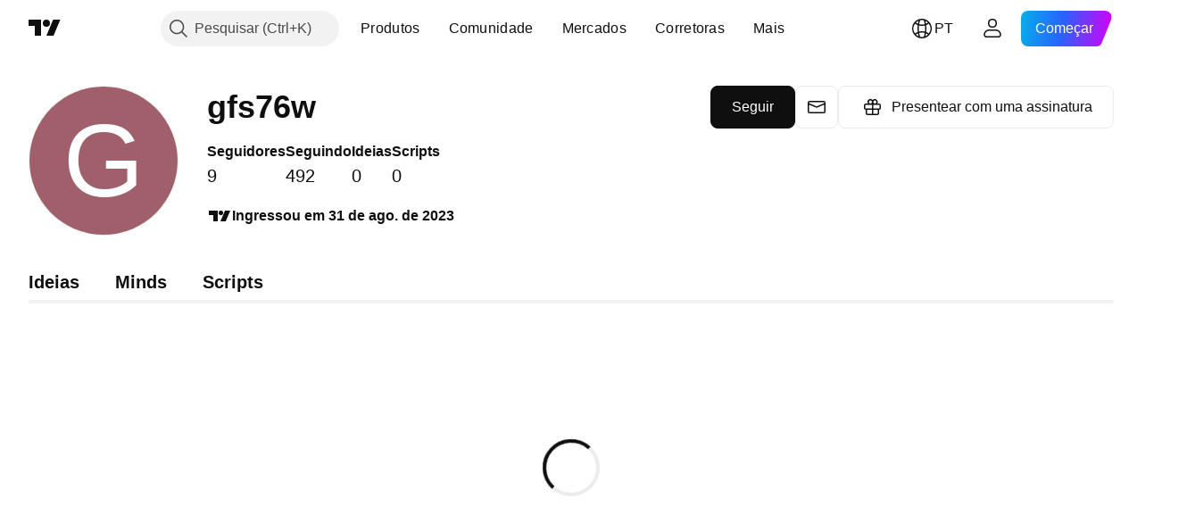

--- FILE ---
content_type: application/javascript; charset=utf-8
request_url: https://static.tradingview.com/static/bundles/pt.63238.8380bd8226a7bcc01d90.js
body_size: 1039
content:
(self.webpackChunktradingview=self.webpackChunktradingview||[]).push([[63238,12655,94947,26655],{396519:e=>{e.exports=["Explorar"]},141547:e=>{e.exports=["Criar Espaço Pago"]},285659:e=>{e.exports=["Configurações e cobrança"]},384599:e=>{e.exports=["Rascunho"]},507686:e=>{e.exports=["Em revisão"]},336188:e=>{e.exports=["Ao vivo"]},877178:e=>{e.exports=["Seguindo"]},421358:e=>{e.exports=["Também em"]},76901:e=>{e.exports=["Erro"]},584092:e=>{e.exports=["{username} em {social}"]},124050:e=>{e.exports=["Site de {username}"]},30933:e=>{e.exports=["Cancelar"]},907492:e=>{e.exports=["Participe do programa de Parceiros"]},535534:e=>{e.exports=["Corretora"]},310287:e=>{e.exports={en:["Exchange"]}},957185:e=>{e.exports=["Entendi"]},19845:e=>{e.exports=["Entendi"]},722992:e=>{e.exports=["Seguir"]},917101:e=>{e.exports=["Seguindo"]},405279:e=>{e.exports=["Não é possível conectar no momento"]},530576:e=>{e.exports=["Não é possível conectar no momento."]},743563:e=>{e.exports=["Cancelar"]},559177:e=>{e.exports=["Sobre mim"]},885586:e=>{e.exports=["Ir para o Espaço Pago"]},534359:e=>{e.exports=["Presentear com uma assinatura"]},383906:e=>{e.exports=["Verifique novamente seus dados e tente novamente."]},900961:e=>{e.exports=["Seguidores"]},966475:e=>{e.exports=["Destaque"]},90722:e=>{e.exports=["Hmm, isso não funcionou."]},679031:e=>{e.exports=["Ideias"]},731055:e=>{e.exports=["Participe do programa de Parceiros para criar Espaços Pagos"]},581439:e=>{e.exports=["Ingressou em {joinedDate}"]},59519:e=>{e.exports=["Assim que o banimento for suspenso, você poderá seguir usuários novamente. Nosso moderador enviou a duração exata do seu banimento e o motivo em uma mensagem."]},903276:e=>{e.exports={en:["Online"]}},751526:e=>{e.exports=["Somente membros do programa de Parceiros do TradingView podem criar Espaços Pagos."]},89601:e=>{e.exports=["Oops! Nós não conseguimos salvar suas alterações. Você pode checar sua conexão de internet?"]},540885:e=>{e.exports=["Parece que não deu muito certo. Vamos tentar novamente."]},252855:e=>{e.exports=["Visto pela última vez {date/}"]},394947:e=>{e.exports=["Mais"]},102086:e=>{e.exports=["Mensagem"]},303726:e=>{e.exports={en:["Minds"]}},612655:e=>{e.exports=["Salvar"]},405948:e=>{e.exports={en:["Scripts"]}},887734:e=>{e.exports=["Espaço pago “{name}” foi excluído"]},326378:e=>{e.exports=["Por favor, verifique sua internet e tente novamente."]},827316:e=>{e.exports=["As publicações não puderam ser carregadas"]},89767:e=>{e.exports=["1T"]},948923:e=>{e.exports=["2T"]},367935:e=>{e.exports=["3T"]},175507:e=>{e.exports=["4T"]},825807:e=>{e.exports=["Recarregar"]},402833:e=>{e.exports=["Escreva uma bio curta"]},589356:e=>{e.exports=["Fale mais sobre você"]},147483:e=>{e.exports=["Algo deu errado. Você poderia tentar enviar novamente?"]},879185:e=>{e.exports=["Você não pode seguir ninguém enquanto estiver banido"]},49036:e=>{e.exports=["Falha na verificação de reCAPTCHA. Por favor, tente novamente."]}}]);

--- FILE ---
content_type: application/javascript; charset=utf-8
request_url: https://static.tradingview.com/static/bundles/pt.53356.6f6f024e2b338ebdf7d7.js
body_size: 20622
content:
(self.webpackChunktradingview=self.webpackChunktradingview||[]).push([[53356,3212,55359,86340,69146,80831,46041,70234,20576,25155,16599,86736,17123,48708,90089,58667,46354,27820,52324,78856],{514457:o=>{o.exports=["Notificações"]},558412:o=>{o.exports=["% do PIB"]},468460:o=>{o.exports=["% de par"]},44505:o=>{o.exports=["Rentabilidade desc., %"]},127820:o=>{o.exports=["Fechar"]},859994:o=>{o.exports={en:["C"]}},892363:o=>{o.exports={en:["D"]}},394501:o=>{o.exports={en:["D"]}},570939:o=>{o.exports={en:["E"]}},394921:o=>{o.exports={en:["F"]}},86644:o=>{o.exports={en:["R"]}},756457:o=>{o.exports={en:["R"]}},257326:o=>{o.exports={en:["S"]}},342305:o=>{o.exports={en:["d"]}},991688:o=>{o.exports={en:["h"]}},960457:o=>{o.exports={en:["m"]}},231257:o=>{o.exports={en:["mn"]}},94500:o=>{o.exports=["a"]},398459:o=>{o.exports=["Sexta"]},365535:o=>{o.exports=["Seg"]},260496:o=>{o.exports=["Sáb."]},669199:o=>{o.exports=["Dom"]},451271:o=>{o.exports=["Quarta"]},628582:o=>{o.exports=["Quinta"]},939329:o=>{o.exports=["Terça"]},632369:o=>{o.exports=["Opções"]},66596:o=>{o.exports=["Entendi"]},525205:o=>{o.exports=["Saiba mais"]},581525:o=>{o.exports=["Continuar comprando"]},73993:o=>{o.exports=["Cripto"]},365490:o=>{o.exports=["Títulos"]},373456:o=>{o.exports=["Economia"]},763863:o=>{o.exports={en:["Forex"]}},332761:o=>{o.exports=["Futuros"]},233403:o=>{o.exports=["Fundos"]},20281:o=>{o.exports=["Índices"]},743406:o=>{o.exports=["Opções"]},580746:o=>{o.exports=["Selecionar países"]},783692:o=>{o.exports=["Ações"]},989898:o=>{o.exports={en:["Popular"]}},437573:o=>{o.exports=["Mostrar tudo"]},734750:o=>{o.exports=["Мaio"]},58895:o=>{o.exports=["Central de Ajuda"]},384597:o=>{o.exports={en:["CFD"]}},655235:o=>{o.exports=["Cripto"]},350146:o=>{o.exports=["Todos"]},765440:o=>{o.exports=["Títulos"]},548322:o=>{o.exports=["Economia"]},97997:o=>{o.exports={en:["Forex"]}},505079:o=>{o.exports=["Futuros"]},564917:o=>{o.exports=["Fundos"]},927411:o=>{o.exports=["Índices"]},79600:o=>{o.exports=["Opções"]},555510:o=>{o.exports=["Ações"]},920344:o=>{o.exports=["Gráficos Fundamentalistas"]},859185:o=>{o.exports=["Portifólio"]},419307:o=>{o.exports=["Acima da Média"]},902930:o=>{o.exports=["Mediana"]},871258:o=>{o.exports=["Boa"]},122569:o=>{o.exports=["Ótima"]},382168:o=>{o.exports=["Excelente"]},975747:o=>{o.exports=["Razoável"]},847571:o=>{o.exports=["Fraca"]},87258:o=>{o.exports=["Muito Boa"]},502692:o=>{o.exports=["%s atrás"]},490740:o=>{o.exports=["Em %s"]},49806:o=>{o.exports=["em %s"]},85626:o=>{o.exports={en:[" GPW — NewConnect"]}},805834:o=>{o.exports=["*Fornecemos dados em tempo real gratuitamente sempre que for permitido. Alguns dados são atrasados na exibição pública devido a regulamentos específicos das bolsas de valores. No entanto, você sempre pode comprar os dados equivalentes em tempo real se precisar deles."]},802727:o=>{o.exports={en:["-{discount}%"]}},10481:o=>{o.exports=["0 bytes"]},111976:o=>{o.exports=["1 ano"]},328030:o=>{o.exports=["Três meses"]},274170:o=>{o.exports=["4 bolsas em 1 pacote"]},62961:o=>{
o.exports=["5 fontes em 1 pacote"]},390814:o=>{o.exports={en:["796"]}},274729:o=>{o.exports=["Mercados CMC"]},371665:o=>{o.exports=["CME GLOBEX - Bolsa Mercantil Globex de Chicago"]},61743:o=>{o.exports=["Futuros do CME Group"]},293986:o=>{o.exports=["COMEX - Bolsa de Commodities"]},388856:o=>{o.exports=["CBOE EU — Índices da União Européia"]},999877:o=>{o.exports=["CBOE - Bolsa de Opções de Chicago"]},502721:o=>{o.exports=["CBOT - Associação Comercial de Chicago"]},370658:o=>{o.exports=["CFFEX — Bolsa de Futuros Financeiros da China"]},515738:o=>{o.exports={en:["CFI"]}},293933:o=>{o.exports=["CSE - Bolsa de Valores Canadense"]},339097:o=>{o.exports=["CSE — Bolsa de Valores de Casablanca"]},535684:o=>{o.exports=["CSE — Bolsa de Valores de Colombo"]},943883:o=>{o.exports=["CSE — Bolsa de Valor do Chipre"]},942317:o=>{o.exports=["CSE - Nasdaq Copenhague"]},45497:o=>{o.exports={en:["CXM"]}},137403:o=>{o.exports=["Não encontrou a troca que precisa? {link}Informe-nos{/link} solicitando uma nova."]},325732:o=>{o.exports=["Ilhas Cocos (Keeling)"]},995097:o=>{o.exports={en:["Coin Metrics"]}},458783:o=>{o.exports=["Índices CoinDesk"]},869152:o=>{o.exports={en:["CoinEx"]}},793096:o=>{o.exports={en:["CoinW"]}},195886:o=>{o.exports={en:["Coinbase"]}},135867:o=>{o.exports=["Colômbia"]},162639:o=>{o.exports=["Colunas"]},484136:o=>{o.exports=["Comores"]},297322:o=>{o.exports=["Comunidade"]},866847:o=>{o.exports=["Em comparação com o preço mensal normal. O preço especial aplica-se apenas ao primeiro ano da assinatura anual."]},323909:o=>{o.exports=["Concorra a prêmios em dinheiro real em uma competição sem riscos"]},964858:o=>{o.exports={en:["Congo"]}},271558:o=>{o.exports=["Congo (República Democrática)"]},194194:o=>{o.exports=["Conectando"]},303837:o=>{o.exports=["Continue para cancelar"]},708859:o=>{o.exports=["Ilhas Cook"]},268844:o=>{o.exports={en:["Costa Rica"]}},641026:o=>{o.exports=["Ilhas Caimã"]},601097:o=>{o.exports={en:["Cabo Verde"]}},466612:o=>{o.exports=["Calendário"]},566567:o=>{o.exports=["Calendários"]},555489:o=>{o.exports=["Camboja"]},884163:o=>{o.exports={en:["Camelot v2 (Arbitrum)"]}},677683:o=>{o.exports={en:["Camelot v3 (Arbitrum)"]}},977028:o=>{o.exports=["Camarões"]},15189:o=>{o.exports=["Canadá"]},918e3:o=>{o.exports=["Velas"]},80776:o=>{o.exports={en:["Capital.com"]}},480676:o=>{o.exports=["Cartão"]},238368:o=>{o.exports=["Cartão [International]"]},131070:o=>{o.exports=["Cartão [Índia]"]},728847:o=>{o.exports=["Cboe Austrália"]},945018:o=>{o.exports=["Cboe Canadá"]},764145:o=>{o.exports={en:["Cetus (Sui)"]}},77478:o=>{o.exports=["República Centro-Africana"]},650840:o=>{o.exports=["Certificados"]},48355:o=>{o.exports=["Chade"]},998765:o=>{o.exports=["Bate-papos"]},904338:o=>{o.exports={en:["Chile"]}},956464:o=>{o.exports=["Ilha do Natal"]},252951:o=>{o.exports={en:["City Index"]}},869867:o=>{o.exports=["Clique para saber mais"]},474608:o=>{o.exports=["Transferências de cripto"]},228449:o=>{o.exports={en:["Crypto.com"]}},299966:o=>{o.exports=["Criptomoedas"]},132797:o=>{
o.exports=["Crie seus próprios indicadores e estratégias ou personalize os existentes no Pine Editor."]},4074:o=>{o.exports=["Croácia"]},769140:o=>{o.exports={en:["Cuba"]}},589417:o=>{o.exports=["Curaçao"]},945171:o=>{o.exports=["Curaçau"]},61728:o=>{o.exports=["Moeda"]},104331:o=>{o.exports={en:["Curve (Arbitrum)"]}},40902:o=>{o.exports=["Curva (Ethereum)"]},634737:o=>{o.exports=["Chipre"]},129808:o=>{o.exports=["República Tcheca"]},261990:o=>{o.exports={en:["Czechia"]}},498762:o=>{o.exports=["Costa do Marfim"]},29997:o=>{o.exports={en:["ANX"]}},174152:o=>{o.exports={en:["ADX — Abu Dhabi Securities Exchange"]}},769828:o=>{o.exports=["AQUIS — Bolsa de Valores Aquis"]},741573:o=>{o.exports=["ASX - Bolsa de Valores Mobiliários da Austrália"]},641176:o=>{o.exports=["ATHEX — Bolsa de Valores de Atenas"]},104553:o=>{o.exports=["Samoa Americana"]},991464:o=>{o.exports=["Américas"]},746872:o=>{o.exports=["Antártida"]},297570:o=>{o.exports={en:["Antarctica"]}},74589:o=>{o.exports=["Antígua e Barbuda"]},965213:o=>{o.exports={en:["Andorra"]}},77720:o=>{o.exports={en:["Angola"]}},854902:o=>{o.exports=["Anguila"]},803210:o=>{o.exports={en:["Abaxx Exchange"]}},48769:o=>{o.exports={en:["ActivTrades"]}},217864:o=>{o.exports={en:["Aerodrome (Base)"]}},925212:o=>{o.exports={en:["Aerodrome SlipStream (Base)"]}},993101:o=>{o.exports=["Afeganistão"]},650344:o=>{o.exports=["África"]},434527:o=>{o.exports={en:["Agni (Mantle)"]}},280025:o=>{o.exports={en:["Albania"]}},245870:o=>{o.exports=["Alertas"]},296181:o=>{o.exports=["Argélia"]},305642:o=>{o.exports=["Todas as bolsas"]},734976:o=>{o.exports=["Todas as principais criptos cex e dex"]},525267:o=>{o.exports=["Tudo em tempo real"]},974178:o=>{o.exports=["De todos os ângulos"]},632039:o=>{o.exports=["Todo o histórico"]},499950:o=>{o.exports=["A extensão permitida é {extensions}"]},526785:o=>{o.exports=["Аbr"]},155852:o=>{o.exports=["Abril"]},114756:o=>{o.exports={en:["Aruba"]}},668403:o=>{o.exports=["ARCA — NYSE ARCA & MKT"]},845086:o=>{o.exports=["Área"]},857587:o=>{o.exports={en:["Argentina"]}},779952:o=>{o.exports=["Armênia"]},689182:o=>{o.exports=["Ásia"]},93762:o=>{o.exports=["Аgo"]},959772:o=>{o.exports=["Agosto"]},279233:o=>{o.exports=["Austrália"]},238278:o=>{o.exports=["Áustria"]},46817:o=>{o.exports=["Azerbaijão"]},948734:o=>{o.exports={en:["B2PRIME"]}},479341:o=>{o.exports=["B3 - Brasil Bolsa Balcão S.A."]},911456:o=>{o.exports=["BME - Bolsa de Madri"]},309427:o=>{o.exports=["BMV - Bolsa de Valores do México"]},2944:o=>{o.exports={en:["BCHAIN (Nasdaq Data Link)"]}},104200:o=>{o.exports=["BELEX - Bolsa de Valores de Belgrado"]},741341:o=>{o.exports={en:["BET — Budapest Stock Exchange"]}},14465:o=>{o.exports=["BHB — Bolsa de Valores do Bahrein"]},289670:o=>{o.exports=["BIST - Bolsa de Istambul"]},582249:o=>{o.exports={en:["BIVA — Bolsa Institucional de Valores"]}},945760:o=>{o.exports=["BSE - Bolsa de Valores de Mumbai"]},147569:o=>{o.exports=["BSSE — Bolsa de Valores de Bratislava"]},447224:o=>{o.exports={en:["BTC China"]}},832574:o=>{o.exports={en:["BTC-E"]}},694316:o=>{
o.exports={en:["BTCC"]}},811175:o=>{o.exports={en:["BTSE"]}},765693:o=>{o.exports=["BVB — Bolsa de Valores de Bucareste"]},184619:o=>{o.exports=["BVC - Bolsa de Valores da Colômbia"]},705952:o=>{o.exports=["BVC — Bolsa de Valores de Caracas"]},351076:o=>{o.exports=["BVL - Bolsa de Valores de Lima"]},57336:o=>{o.exports=["BVMT — Bolsa de Valores de Tunis"]},762461:o=>{o.exports={en:["BX — BX Swiss"]}},206909:o=>{o.exports=["BYMA — Bolsa de Ações e Mercado Argentino"]},425378:o=>{o.exports=["Botsuana"]},730763:o=>{o.exports=["Ilha Bouvet"]},931304:o=>{o.exports=["Bolívia"]},557235:o=>{o.exports=["Bonaire, Santo Eustáquio e Saba"]},243464:o=>{o.exports=["Títulos"]},970691:o=>{o.exports=["Bósnia e Herzegovina"]},335259:o=>{o.exports={en:["Bahamas"]}},578665:o=>{o.exports=["Barein"]},452015:o=>{o.exports={en:["Bangladesh"]}},829387:o=>{o.exports={en:["Barbados"]}},125962:o=>{o.exports=["Barras"]},221359:o=>{o.exports={en:["BaseSwap (Base)"]}},665782:o=>{o.exports=["Linha Base"]},975338:o=>{o.exports=["Devido aos embargos comerciais e sanções econômicas dos EUA, não podemos aceitar pagamentos da sua região atual"]},523552:o=>{o.exports=["Bielorrússia"]},83324:o=>{o.exports=["Bélgica"]},787701:o=>{o.exports={en:["Belize"]}},588848:o=>{o.exports={en:["Benin"]}},314737:o=>{o.exports=["Bermudas"]},284442:o=>{o.exports=["Butão"]},155765:o=>{o.exports={en:["BitMEX"]}},664506:o=>{o.exports={en:["BitMart"]}},846027:o=>{o.exports={en:["BitVC"]}},11541:o=>{o.exports={en:["BitYes"]}},558044:o=>{o.exports={en:["Bitazza"]}},536609:o=>{o.exports={en:["Bitget"]}},758022:o=>{o.exports={en:["Bitfinex"]}},77936:o=>{o.exports={en:["Bitkub"]}},658650:o=>{o.exports={en:["Bithumb"]}},119792:o=>{o.exports={en:["Bitso"]}},946666:o=>{o.exports={en:["Bitstamp"]}},144114:o=>{o.exports={en:["Bitrue"]}},908455:o=>{o.exports={en:["Bittrex"]}},528573:o=>{o.exports={en:["Bitunix"]}},720839:o=>{o.exports={en:["Bitvavo"]}},868810:o=>{o.exports=["Cobrado mensalmente"]},913955:o=>{o.exports=["Cobrado anualmente"]},692384:o=>{o.exports=["Detalhes de cobrança"]},605e3:o=>{o.exports={en:["Binance"]}},311679:o=>{o.exports={en:["Binance.US"]}},487536:o=>{o.exports=["Bingbon"]},346086:o=>{o.exports={en:["Biswap v2 (BNB chain)"]}},362743:o=>{o.exports={en:["Bist 100"]}},170649:o=>{o.exports={en:["Bist 30"]}},902433:o=>{o.exports={en:["Blueberry"]}},315424:o=>{o.exports={en:["Bluefin (Sui)"]}},912841:o=>{o.exports={en:["BlackBull Markets"]}},283287:o=>{o.exports={en:["Blackhole v3 (Avalanche)"]}},842987:o=>{o.exports={en:["BloFin"]}},391906:o=>{o.exports={en:["Brunei"]}},839159:o=>{o.exports=["BNC"]},612967:o=>{o.exports=["Brasil"]},744246:o=>{o.exports=["Território Britânico do Oceano Índico"]},653340:o=>{o.exports=["Ilhas Virgens Britânicas"]},911637:o=>{o.exports=["Feeds de Corretoras"]},714031:o=>{o.exports=["Bulgária"]},198297:o=>{o.exports={en:["Burkina Faso"]}},75822:o=>{o.exports={en:["Burundi"]}},371339:o=>{o.exports={en:["Bytes"]}},718967:o=>{o.exports={en:["Bybit"]}},549781:o=>{o.exports={en:["GO Markets"]}},779064:o=>{o.exports={en:["GB"]}},299172:o=>{
o.exports=["Corretoras GBE"]},994324:o=>{o.exports=["GPW - Bolsa de Valores de Varsóvia"]},484060:o=>{o.exports={en:["Gate"]}},367690:o=>{o.exports=["Gabão"]},708785:o=>{o.exports={en:["Gambia"]}},359082:o=>{o.exports=["Obtenha uma oferta de 3 meses"]},89755:o=>{o.exports=["Obtenha {dynamicTitle} com 30% de desconto"]},753664:o=>{o.exports=["Obtenha {dynamicTitle} com {dynamicDiscount}% de desconto"]},793602:o=>{o.exports={en:["Gettex - Gettex"]}},518312:o=>{o.exports={en:["Gemini"]}},795951:o=>{o.exports=["Geórgia"]},466698:o=>{o.exports=["Alemanha"]},498679:o=>{o.exports=["Gana"]},771017:o=>{o.exports={en:["Gibraltar"]}},109846:o=>{o.exports={en:["Glassnode"]}},513607:o=>{o.exports=["Os mercados globais nas suas mãos"]},914913:o=>{o.exports=["Bolsas de todo o mundo de ações e futuros"]},318399:o=>{o.exports=["Gronelândia"]},793289:o=>{o.exports=["Grécia"]},932086:o=>{o.exports=["Granada"]},242116:o=>{o.exports=["Guiana"]},164877:o=>{o.exports=["Guadalupe"]},544325:o=>{o.exports={en:["Guam"]}},877487:o=>{o.exports={en:["Guatemala"]}},408916:o=>{o.exports={en:["Guernsey"]}},436455:o=>{o.exports=["Guiné"]},308229:o=>{o.exports=["Guiné-Bissau"]},807441:o=>{o.exports=["DFM - Mercado Financeiro de Dubai"]},322471:o=>{o.exports=["DJ - Índices Dow Jones"]},707158:o=>{o.exports=["DJ — Índice Dow Jones"]},115224:o=>{o.exports={en:["DSE — Dhaka Stock Exchange"]}},453234:o=>{o.exports=["DUS — Bolsa de Valores de Dusseldorf"]},194326:o=>{o.exports={en:["Dominica"]}},818604:o=>{o.exports=["República Dominicana"]},278856:o=>{o.exports=["Janela de Dados"]},681485:o=>{o.exports=["Dado não disponível"]},725490:o=>{o.exports=["Fonte do dado"]},443447:o=>{o.exports=["Detalhes"]},320627:o=>{o.exports={en:["DeDust.io (TON)"]}},769036:o=>{o.exports=["Dez"]},309666:o=>{o.exports=["Dezembro"]},74926:o=>{o.exports=["Oferta recusada"]},438716:o=>{o.exports={en:["Deepcoin"]}},160265:o=>{o.exports={en:["DefiLlama"]}},229525:o=>{o.exports=["Com atraso"]},760395:o=>{o.exports=["Dados com atraso"]},341458:o=>{o.exports=["Deslistado"]},229134:o=>{o.exports={en:["Delta Exchange"]}},576548:o=>{o.exports={en:["Delta Exchange India"]}},852501:o=>{o.exports=["Dinamarca"]},154940:o=>{o.exports={en:["Deribit"]}},507798:o=>{o.exports=["Djibuti"]},849780:o=>{o.exports=["Devido a atividade suspeita em sua conta, tivemos que bloqueá-lo de fazer novas compras. Entre em contato com nossa equipe de suporte para resolver o problema. Obrigado pela compreensão."]},197125:o=>{o.exports=["EGX - Bolsa Egípcia"]},968596:o=>{o.exports=["EUREX - Bolsa Eurex"]},915124:o=>{o.exports=["Todo o mundo"]},601764:o=>{o.exports=["Final do dia"]},413397:o=>{o.exports=["Equador"]},176378:o=>{o.exports=["Economia"]},337437:o=>{o.exports=["Egito"]},459459:o=>{o.exports={en:["Eightcap"]}},880872:o=>{o.exports={en:["El Salvador"]}},746524:o=>{o.exports=["Guinea Equatorial"]},730873:o=>{o.exports=["Eritreia"]},23688:o=>{o.exports={en:["Errante"]}},94120:o=>{o.exports=["Estônia"]},898303:o=>{o.exports={en:["Eswatini"]}},508846:o=>{o.exports={en:["EsaFX"]}},33191:o=>{
o.exports=["Etiópia"]},12790:o=>{o.exports=["Futuros Eurex"]},492985:o=>{o.exports={en:["Euronext — EuroTLX"]}},924764:o=>{o.exports=["Euronext - Euronext NV"]},970168:o=>{o.exports={en:["Euronext — Euronext Oslo"]}},482079:o=>{o.exports=["Euronext - Euronext Amsterdam"]},337156:o=>{o.exports=["Euronext - Euronext Bruxelas"]},588336:o=>{o.exports={en:["Euronext — Euronext Dublin"]}},798302:o=>{o.exports=["Euronext - Euronext Lisboa"]},322831:o=>{o.exports=["Euronext - Euronext Paris"]},952367:o=>{o.exports=["Europa"]},535146:o=>{o.exports=["União Européia"]},742865:o=>{o.exports=["Todas as ações, ETF e índices americanos que você pode imaginar – na palma da sua mão. Explore o mercado de ações mais poderoso do mundo em toda sua glória."]},413219:o=>{o.exports=["Expira hoje"]},272442:o=>{o.exports={en:["FOREX.com"]}},895516:o=>{o.exports={en:["FINRA — FINRA Agency Debt Trade Dissemination Service"]}},242826:o=>{o.exports={en:["FINRA BTDS — FINRA Bond Trade Dissemination Service"]}},685606:o=>{o.exports=["Mercados FP"]},677080:o=>{o.exports=["FRA - Bolsa de Valores de Frankfurt"]},927230:o=>{o.exports=["FSE - Bolsa de Valores de Fukuoka"]},392067:o=>{o.exports={en:["FTSE ST Index Series"]}},179257:o=>{o.exports={en:["FTSE — Group Indices"]}},855479:o=>{o.exports=["FTSE — Índices FTSE"]},910601:o=>{o.exports=["FWB - Bolsa de Valores de Frankfurt"]},992726:o=>{o.exports={en:["FXCM"]}},421422:o=>{o.exports={en:["FXOpen"]}},993475:o=>{o.exports=["Ilhas Falkland"]},607723:o=>{o.exports=["Ilhas Malvinas (Falkland)"]},452487:o=>{o.exports=["Ilhas Faroé"]},617341:o=>{o.exports=["Fev"]},33630:o=>{o.exports=["Fevereiro"]},802855:o=>{o.exports={en:["Federal Reserve Bank of New York"]}},205117:o=>{o.exports=["Federal Reserve Bank da Filadélfia"]},571006:o=>{o.exports=["Dados econômicos do Federal Reserve"]},152409:o=>{o.exports={en:["Fiji"]}},976454:o=>{o.exports=["Finlândia"]},968815:o=>{o.exports=["Fração inválida."]},136238:o=>{o.exports=["França"]},367704:o=>{o.exports=["Gratuito"]},976079:o=>{o.exports=["Guiana Francesa"]},863825:o=>{o.exports=["Polinésia Francesa"]},328607:o=>{o.exports=["Territórios Franceses do Sul"]},429991:o=>{o.exports=["Sexta"]},318525:o=>{o.exports=["Sexta"]},943903:o=>{o.exports=["Futuros"]},883142:o=>{o.exports=["Fundamentos"]},480461:o=>{o.exports=["Fundos"]},120319:o=>{o.exports=["Fusão de mercados"]},361400:o=>{o.exports={en:["FxPro"]}},251049:o=>{o.exports={en:["KB"]}},258194:o=>{o.exports=["Futuros KCBT"]},498896:o=>{o.exports={en:["KCEX"]}},961289:o=>{o.exports=["KRX — Bolsa de Valores da Coreia"]},766040:o=>{o.exports=["KSE — Bolsa de Valores do Kuwait"]},67686:o=>{o.exports={en:["Kosovo"]}},980739:o=>{o.exports={en:["Katana (Ronin)"]}},157605:o=>{o.exports={en:["Katana v3 (Ronin)"]}},277560:o=>{o.exports=["Cazaquistão"]},909224:o=>{o.exports={en:["Kagi"]}},814966:o=>{o.exports=["Quênia"]},446293:o=>{o.exports={en:["Kiribati"]}},190123:o=>{o.exports={en:["Kraken"]}},395130:o=>{o.exports={en:["Kuwait"]}},408408:o=>{o.exports={en:["KuCoin"]}},458660:o=>{o.exports=["Quirguistão"]},105855:o=>{
o.exports=["HNX — Bolsa de Valores de Hanói"]},99145:o=>{o.exports=["HNX — Bolsa de Valores de Hanói (UPCoM)"]},289569:o=>{o.exports=["HOSE  — Bolsa de Valores da Cidade de Ho Chi Minh"]},885550:o=>{o.exports=["HAM — Bolsa de Valores de Hamburgo"]},46648:o=>{o.exports=["HAN — Bolsa de Valores de Hanôver"]},298180:o=>{o.exports=["HEX - Nasdaq Helsinki"]},669837:o=>{o.exports=["HKEX -  Bolsa de Hong Kong"]},178424:o=>{o.exports=["Área HLC"]},239093:o=>{o.exports=["Barras HLC"]},295555:o=>{o.exports=["HSI - Índices Hang Seng"]},915641:o=>{o.exports={en:["HTX"]}},468710:o=>{o.exports=["Destaques do mercado"]},499507:o=>{o.exports=["Feriado"]},596829:o=>{o.exports=["Candles vazios"]},12749:o=>{o.exports=["Santa Sé"]},202816:o=>{o.exports={en:["Honduras"]}},40673:o=>{o.exports=["Honeyswap v2 (xDai)"]},463779:o=>{o.exports={en:["Hong Kong, China"]}},894709:o=>{o.exports=["Haití"]},139043:o=>{o.exports=["Manchetes"]},236123:o=>{o.exports=["Ilha Heard e Ilhas McDonald"]},748182:o=>{o.exports=["Heiken Ashi"]},950795:o=>{o.exports=["Central de Ajuda"]},107935:o=>{o.exports=["Ocultar aba"]},154183:o=>{o.exports=["Máxima-Mínima"]},661366:o=>{o.exports=["Hungria"]},709212:o=>{o.exports={en:["IC Markets"]}},403430:o=>{o.exports=["Serviços de dados ICE"]},74431:o=>{o.exports=["Futuros ICE de Singapura"]},344345:o=>{o.exports={en:["ICEAD — ICE Futures Abu Dhabi"]}},219833:o=>{o.exports={en:["ICEENDEX — ICE Endex"]}},655527:o=>{o.exports={en:["ICEEUR — ICE Futures Europe Commodities"]}},975558:o=>{o.exports={en:["ICEEUR — ICE Futures Europe Financials"]}},528810:o=>{o.exports=["ICEUS — ICE E.U.A. Futuros"]},545616:o=>{o.exports={en:["ICEUSCA — ICE Futures U.S. Commodities - Canadian Grains"]}},189590:o=>{o.exports=["ICEX - Nasdaq Islândia"]},751058:o=>{o.exports=["IDX - Bolsa de Valores da Indonésia"]},156964:o=>{o.exports={en:["IG"]}},335122:o=>{o.exports=["IST - Bolsa de Valores de Istambul"]},822770:o=>{o.exports=["Nos mercados, o preço é rei. Quanto mais dados você tiver sobre os preços do passado, melhores serão as estratégias que você poderá elaborar sobre como eles poderão se comportar no futuro. É por isso que estamos sempre trabalhando para oferecer o mais amplo histórico de negociações para cada ativo – por exemplo, você pode explorar 187 anos de dados sobre ouro. Uma Grande Oportunidade."]},94246:o=>{o.exports={en:["Interactive Brokers"]}},732776:o=>{o.exports=["Símbolo Inválido"]},372520:o=>{o.exports=["Índia"]},562667:o=>{o.exports=["Índices"]},802975:o=>{o.exports=["Indonésia"]},913651:o=>{o.exports=["Instituto de Gestão de Suprimentos"]},328313:o=>{o.exports=["Instrumento não permitido"]},440188:o=>{o.exports=["Islândia"]},371746:o=>{o.exports=["Iraque"]},711527:o=>{o.exports=["Irlanda"]},207825:o=>{o.exports=["Ilha de Man"]},803354:o=>{o.exports={en:["Israel"]}},898163:o=>{o.exports=["Itália"]},931232:o=>{o.exports={en:["JFX"]}},819289:o=>{o.exports=["JSE — Bolsa de Valores de Joanesburgo"]},583009:o=>{o.exports=["Jordânia"]},1635:o=>{o.exports={en:["Jamaica"]}},657374:o=>{o.exports={en:["Jan"]}},944784:o=>{
o.exports=["Janeiro"]},200068:o=>{o.exports=["Japão"]},118598:o=>{o.exports={en:["Jersey"]}},183959:o=>{o.exports={en:["Jul"]}},924689:o=>{o.exports=["Julho"]},87745:o=>{o.exports={en:["Jun"]}},402482:o=>{o.exports=["Junho"]},333349:o=>{o.exports=["OMX - Grupo NASDAQ OMX"]},720287:o=>{o.exports={en:["OMXBALTIC"]}},51127:o=>{o.exports={en:["OMXNORDIC"]}},181815:o=>{o.exports=["OMXR - Nasdaq Riga"]},695184:o=>{o.exports={en:["OANDA"]}},402324:o=>{o.exports={en:["OK"]}},831568:o=>{o.exports={en:["OKX"]}},124037:o=>{o.exports=["OSE - Bolsa de Valores de Osaca"]},940413:o=>{o.exports=["OTC - Mercados OTC"]},285293:o=>{o.exports=["Omã"]},458229:o=>{o.exports=["Somente a língua inglesa é permitida"]},193899:o=>{o.exports=["Janela da Árvore de Objetos e Dados"]},728337:o=>{o.exports=["Оut"]},814501:o=>{o.exports=["Outubro"]},587464:o=>{o.exports=["Opções"]},594170:o=>{o.exports=["Autoridade de Relatório de Preços de Opções"]},512249:o=>{o.exports=["Abrir Aba"]},332070:o=>{o.exports={en:["Opofinance"]}},170428:o=>{o.exports={en:["Orca (Solana)"]}},439549:o=>{o.exports={en:["Osmanli FX"]}},159033:o=>{o.exports={en:["Osmosis"]}},789243:o=>{o.exports={en:["LME — London Metal Exchange"]}},159628:o=>{o.exports={en:["LBank"]}},843514:o=>{o.exports={en:["LFJ V2.2 (Avalanche)"]}},143803:o=>{o.exports=["LSE - Bolsa de Valores de Londres (empresas do Reino Unido)"]},347337:o=>{o.exports=["LSE - Bolsa de Valores de Londres (empresas internacionais)"]},372732:o=>{o.exports=["Carregando"]},748159:o=>{o.exports=["Pagamentos locais"]},282773:o=>{o.exports=["Letônia"]},880471:o=>{o.exports={en:["Lang & Schwarz TradeCenter AG & Co. KG"]}},591180:o=>{o.exports={en:["Laos"]}},325155:o=>{o.exports=["Saiba mais"]},81545:o=>{o.exports=["Aprender, é um processo"]},945613:o=>{o.exports=["Líbano"]},653395:o=>{o.exports=["Lesoto"]},892100:o=>{o.exports=["Lituânia"]},6621:o=>{o.exports=["Libéria"]},555352:o=>{o.exports=["Líbia"]},386667:o=>{o.exports={en:["Liechtenstein"]}},210552:o=>{o.exports=["Limitado"]},527912:o=>{o.exports=["Linha"]},23222:o=>{o.exports=["Linha com marcadores"]},549219:o=>{o.exports=["Quebra de linha"]},436253:o=>{o.exports=["LuxSE — Bolsa de Valores de Luxemburgo"]},975447:o=>{o.exports=["Luxemburgo"]},323894:o=>{o.exports={en:["LunarCrush"]}},206005:o=>{o.exports={en:["Lynex (Linea)"]}},152515:o=>{o.exports={en:["MM Finance (Cronos)"]}},760069:o=>{o.exports={en:["MATSUI"]}},129481:o=>{o.exports={en:["MB"]}},50278:o=>{o.exports=["MCX — Bolsa Multi Commodity"]},251591:o=>{o.exports={en:["MEXC"]}},761596:o=>{o.exports=["Futuros - MGEX"]},385824:o=>{o.exports=["MIL - Bolsa de Valores de Milão"]},949826:o=>{o.exports=["MILSEDEX — Bolsa de Valores de Milão"]},319864:o=>{o.exports={en:["MSE - Metropolitan Stock Exchange"]}},51274:o=>{o.exports={en:["MSTAR — CBOE MorningStar Indices"]}},654483:o=>{o.exports=["MUN — Bolsa de Valores de Munique"]},965068:o=>{o.exports=["MYX - Bursa Malaysia Berhad"]},100026:o=>{o.exports=["Moçambique"]},321336:o=>{o.exports={en:["Moldova"]}},947936:o=>{o.exports=["Seg"]},208904:o=>{o.exports=["Mônaco"]},
913709:o=>{o.exports=["Mongólia"]},889394:o=>{o.exports=["Segunda"]},739365:o=>{o.exports={en:["Montenegro"]}},333262:o=>{o.exports={en:["Montserrat"]}},721433:o=>{o.exports=["Marrocos"]},344948:o=>{o.exports=["feeds financeiros mais populares"]},667996:o=>{o.exports=["Mauritânia"]},150054:o=>{o.exports=["Maurício"]},537537:o=>{o.exports=["O tamanho máximo do arquivo é {size}"]},849973:o=>{o.exports=["Мaio"]},483149:o=>{o.exports={en:["Mayotte"]}},307062:o=>{o.exports=["Macau"]},532269:o=>{o.exports={en:["Macau, China"]}},459108:o=>{o.exports=["Macedônia"]},612449:o=>{o.exports=["Mapas de Macro"]},660188:o=>{o.exports={en:["Madagascar"]}},602519:o=>{o.exports=["China Continental"]},245948:o=>{o.exports=["Malauí"]},627967:o=>{o.exports=["Malásia"]},331615:o=>{o.exports=["Maldivas"]},623465:o=>{o.exports={en:["Mali"]}},563237:o=>{o.exports={en:["Malta"]}},103305:o=>{o.exports=["Маr"]},635643:o=>{o.exports=["Março"]},71900:o=>{o.exports=["Resumo do Mercado"]},969449:o=>{o.exports=["Mercado aberto"]},82983:o=>{o.exports=["Mercado fechado"]},477843:o=>{o.exports=["Ilhas Marshall"]},135152:o=>{o.exports=["Martinica"]},947044:o=>{o.exports={en:["Meteora DLMM (Solana)"]}},831973:o=>{o.exports={en:["Meteora DYN (Solana)"]}},865700:o=>{o.exports=["México"]},696890:o=>{o.exports={en:["Merchant Moe LB (Mantle)"]}},291098:o=>{o.exports=["Micronésia (Estados Federados)"]},685751:o=>{o.exports=["Oriente Médio"]},532888:o=>{o.exports={en:["Mt.Gox"]}},23943:o=>{o.exports=["Miammar"]},846741:o=>{o.exports={en:["N/A"]}},903650:o=>{o.exports={en:["NASDAQ Dubai"]}},748670:o=>{o.exports=["NASDAQ - Bolsa de Valores NASDAQ"]},541255:o=>{o.exports={en:["NCDEX — National Commodity & Derivatives Exchange"]}},220557:o=>{o.exports={en:["NGM — Nordic Growth Market"]}},56431:o=>{o.exports=["Os dados do NSE não estão disponíveis no aplicativo móvel no momento. Pode ficar disponível no futuro."]},922770:o=>{o.exports=["NSE - Bolsa de Valores de Nagoia"]},245249:o=>{o.exports=["NSE — Bolsa de Valores de Nairobi"]},58071:o=>{o.exports=["NSE - Bolsa de Valores Nacional da Índia"]},544121:o=>{o.exports=["NSE - Bolsa de Valores da Nigéria"]},681617:o=>{o.exports=["NYMEX - Bolsa Mercantil de Nova Iorque"]},942484:o=>{o.exports=["NYSE - Bolsa de Valores de Nova Iorque"]},12762:o=>{o.exports=["NZX - Bolsa de Valores da Nova Zelândia"]},561600:o=>{o.exports=["Notificação"]},646545:o=>{o.exports={en:["Nov"]}},971561:o=>{o.exports=["Novembro"]},408811:o=>{o.exports=["Não profissional"]},895894:o=>{o.exports=["Taxas não profissionais, {line_break}por mês"]},967412:o=>{o.exports=["Ilha Norfolk"]},845523:o=>{o.exports=["Noruega"]},729782:o=>{o.exports=["Macedônia do Norte"]},612557:o=>{o.exports=["Ilhas Marianas do Norte"]},473437:o=>{o.exports={en:["Nauru"]}},570618:o=>{o.exports=["Namíbia"]},616862:o=>{o.exports=["Holanda"]},991581:o=>{o.exports=["Nunca perca uma oportunidade com dados em tempo real, tick-by-tick*. Obtemos as informações da mais alta qualidade, usadas por profissionais, de uma série de parceiros de dados mais respeitados do mercado."]},
249588:o=>{o.exports=["Nova Caledônia"]},4216:o=>{o.exports=["Nova Zelândia"]},199311:o=>{o.exports=["Notícias"]},451369:o=>{o.exports={en:["News Flow"]}},976969:o=>{o.exports=["Novos provedores"]},471288:o=>{o.exports={en:["Nepal"]}},907470:o=>{o.exports={en:["Niue"]}},623440:o=>{o.exports=["Nicarágua"]},592189:o=>{o.exports=["Nigéria"]},849868:o=>{o.exports=["Nigéria"]},812984:o=>{o.exports={en:["Nile (Line)"]}},576346:o=>{o.exports=["SET - Bolsa de Valores da Tailândia"]},39325:o=>{o.exports=["SGX - Bolsa de Valores de Singapura"]},946634:o=>{o.exports=["SHFE — Bolsa de Futuros de Xangai"]},795021:o=>{o.exports=["SAINT MAARTEN (Parte Holandesa)"]},42327:o=>{o.exports=["SIX - Bolsa Suíça SIX"]},14198:o=>{o.exports=["SP - Índices S&P"]},248255:o=>{o.exports=["SP — Índice S&P"]},321175:o=>{o.exports=["SSE - Bolsa de Valores de Santiago"]},523290:o=>{o.exports=["SSE - Bolsa de Valores Mobiliários Sapporo"]},36892:o=>{o.exports=["SSE - Bolsa de Valores de Xangai"]},125568:o=>{o.exports=["STO - Nasdaq Estocolmo"]},572909:o=>{o.exports={en:["STON.fi (TON)"]}},784495:o=>{o.exports={en:["STON.fi v2 (TON)"]}},30796:o=>{o.exports=["SWB - Bolsa de Valores de Stuttgart"]},834961:o=>{o.exports=["SZSE - Bolsa de Valores de Shenzhen"]},562395:o=>{o.exports=["Captura"]},310082:o=>{o.exports=["África do Sul"]},447854:o=>{o.exports=["Ilhas Geórgia do Sul e Sandwich do Sul"]},587752:o=>{o.exports=["Coréia do Sul"]},457186:o=>{o.exports=["Sudão do Sul"]},18178:o=>{o.exports=["Ilhas Salomão"]},60057:o=>{o.exports=["Somália"]},968323:o=>{o.exports=["Desculpe, não disponível aqui"]},591418:o=>{o.exports=["Sáb."]},38795:o=>{o.exports=["Sábado"]},761523:o=>{o.exports=["Arábia Saudita"]},19367:o=>{o.exports=["Economize {amount} no primeiro ano"]},767767:o=>{o.exports=["Economize {discount}"]},794688:o=>{o.exports=["Um clique"]},173479:o=>{o.exports={en:["Saxo"]}},199483:o=>{o.exports=["São Bartolomeu"]},576975:o=>{o.exports=["São Cristóvão e Nevis"]},955835:o=>{o.exports=["Santa Helena, Ascensão e Tristão da Cunha"]},258311:o=>{o.exports=["Santa Lúcia"]},425064:o=>{o.exports=["São Martinho (parte francesa)"]},797035:o=>{o.exports=["São Pedro e Miquelon"]},622613:o=>{o.exports=["São Pedro e Miquelon"]},598963:o=>{o.exports={en:["Samoa"]}},999762:o=>{o.exports=["São Marino"]},279382:o=>{o.exports=["São Tomé e Príncipe"]},710179:o=>{o.exports=["Rastreadores"]},420821:o=>{o.exports=["Seicheles"]},850298:o=>{o.exports=["A segunda parte da fração não é válida."]},235368:o=>{o.exports=["Selecionar países"]},224289:o=>{o.exports={en:["Senegal"]}},178469:o=>{o.exports=["Set"]},415261:o=>{o.exports=["Setembro"]},718529:o=>{o.exports=["Sérvia"]},186296:o=>{o.exports=["Perfil de volume da sessão"]},372875:o=>{o.exports={en:["Shadow (Sonic)"]}},222466:o=>{o.exports=["Mostrar Lista de Objetos"]},164992:o=>{o.exports=["Serra Leoa"]},643795:o=>{o.exports=["Singapura"]},73640:o=>{o.exports=["São Martinho (parte holandesa)"]},806973:o=>{o.exports={en:["Skilling"]}},263432:o=>{o.exports=["Eslováquia"]},721821:o=>{o.exports=["Eslovênia"]},788321:o=>{
o.exports=["Espanha"]},786328:o=>{o.exports={en:["SpookySwap v2 (Fantom)"]}},283416:o=>{o.exports={en:["Spot"]}},691279:o=>{o.exports={en:["Spreadex"]}},804766:o=>{o.exports=["Siri Lanka"]},992362:o=>{o.exports=["O limite de estudos excedeu: {number} estudos por layout. \nRemova alguns estudos."]},253759:o=>{o.exports={en:["Step line"]}},522014:o=>{o.exports=["Ações"]},253452:o=>{o.exports=["Cancelar a renovação automática"]},974404:o=>{o.exports=["Sudão"]},507458:o=>{o.exports=["Dom"]},431516:o=>{o.exports={en:["SunSwap v2 (TRON)"]}},364396:o=>{o.exports={en:["SunSwap v3 (TRON)"]}},909304:o=>{o.exports=["Domingo"]},818837:o=>{o.exports={en:["Suriname"]}},1035:o=>{o.exports={en:["SushiSwap v2 (Ethereum)"]}},324709:o=>{o.exports={en:["SushiSwap v2 (Polygon)"]}},973915:o=>{o.exports=["Svalbard e Jan Mayen"]},417773:o=>{o.exports={en:["Swap"]}},369963:o=>{o.exports=["Suécia"]},660534:o=>{o.exports={en:["Swissquote"]}},733971:o=>{o.exports=["Suiça"]},349983:o=>{o.exports={en:["SyncSwap (zkSync)"]}},16113:o=>{o.exports={en:["SyncSwap v2 (zkSync)"]}},274485:o=>{o.exports=["Síria"]},860211:o=>{o.exports=["PSE — Bolsa de Valores das Filipinas"]},133464:o=>{o.exports=["PSE — Bolsa de Valores de Praga"]},961245:o=>{o.exports=["PSX — Bolsa de Valores do Paquistão"]},188528:o=>{o.exports=["Ponto & Figura"]},968609:o=>{o.exports=["Polônia"]},843235:o=>{o.exports={en:["Poloniex"]}},39894:o=>{o.exports={en:["Portugal"]}},14890:o=>{o.exports=["Pós-mercado"]},458347:o=>{o.exports={en:["PayPal"]}},700747:o=>{o.exports=["Método de pagamento"]},990575:o=>{o.exports=["Pacífico"]},844436:o=>{o.exports=["Paquistão"]},798476:o=>{o.exports={en:["Palau"]}},698083:o=>{o.exports=["Estado da Palestina"]},681564:o=>{o.exports={en:["PancakeSwap v2 (BNB chain)"]}},50224:o=>{o.exports={en:["PancakeSwap v3 (BNB chain)"]}},261314:o=>{o.exports={en:["PancakeSwap v3 (Ethereum)"]}},129974:o=>{o.exports={en:["PancakeSwap v3 (Linea)"]}},785629:o=>{o.exports={en:["Pancakeswap v3 (Arbitrum)"]}},520915:o=>{o.exports={en:["Pancakeswap v3 (Base)"]}},300340:o=>{o.exports={en:["Pancakeswap v3 (zkSync)"]}},100729:o=>{o.exports=["Panamá"]},562215:o=>{o.exports={en:["Pangolin v2 (Avalanche)"]}},725697:o=>{o.exports=["Papua Nova Guiné"]},420135:o=>{o.exports=["Paraguai"]},289493:o=>{o.exports={en:["Pepperstone"]}},851111:o=>{o.exports={en:["Peru"]}},733539:o=>{o.exports={en:["Pharaoh (Avalanche)"]}},705322:o=>{o.exports={en:["Phemex"]}},613647:o=>{o.exports=["Filipinas"]},832036:o=>{o.exports={en:["Phillip Nova"]}},384382:o=>{o.exports={en:["Pitcairn"]}},296971:o=>{o.exports={en:["Pine"]}},788112:o=>{o.exports=["O Pine Editor mudou"]},953410:o=>{o.exports=["Logs do Pine"]},674670:o=>{o.exports={en:["Pionex"]}},595143:o=>{o.exports=["Por favor, digite no formato solicitado"]},465459:o=>{o.exports=["Por favor, não digite mais do que {number} caracteres"]},814921:o=>{o.exports=["Por favor, digite somente números"]},714200:o=>{o.exports=["Por favor, digite uma URL válida"]},124072:o=>{o.exports=["Por favor, digite um endereço de e-mail válido"]},43028:o=>{
o.exports=["Por favor, dgite um número válido"]},489348:o=>{o.exports=["Por favor, digite um valor maior ou igual a {number}"]},181843:o=>{o.exports=["Por favor, digite um valor menor ou igual a {number}"]},96632:o=>{o.exports=["Por favor, digite ao menos {number} caracteres"]},975366:o=>{o.exports=["Use uma senha mais segura"]},428809:o=>{o.exports=["Pré-mercado"]},61618:o=>{o.exports=["O formato do preço não é válido."]},491388:o=>{o.exports=["Preço dos produtos individualmente: {price}\nDesconto no pacote: {percent}% off"]},678074:o=>{o.exports=["Profissional"]},441678:o=>{o.exports=["Taxas profissionais, {line_break}por mês"]},843327:o=>{o.exports=["Porto Rico"]},939307:o=>{o.exports={en:["Pulsex (Pulsechain)"]}},979759:o=>{o.exports={en:["PulseX v2 (Pulsechain)"]}},115791:o=>{o.exports={en:["Purple Trading"]}},608160:o=>{o.exports={en:["Pyth"]}},595555:o=>{o.exports=["QSE - Bolsa de Valores de Catar"]},933753:o=>{o.exports=["Catar"]},492281:o=>{o.exports={en:["QuickSwap v2 (Polygon)"]}},873395:o=>{o.exports={en:["QuickSwap v3 (Polygon zkEVM)"]}},596542:o=>{o.exports={en:["QuickSwap v3 (Polygon)"]}},81461:o=>{o.exports=["As cotações são atrasadas em {number} min"]},790524:o=>{o.exports=["As cotações são atrasadas {number} min e atualizadas em tempo real"]},423401:o=>{o.exports={en:["ROFEX — MATBA ROFEX"]}},127336:o=>{o.exports={en:["RUS"]}},439885:o=>{o.exports={en:["Rofex 20"]}},905945:o=>{o.exports=["Romênia"]},565611:o=>{o.exports={en:["Raydium (Solana)"]}},343791:o=>{o.exports={en:["Raydium CLMM (Solana)"]}},808972:o=>{o.exports={en:["Raydium CPMM (Solana)"]}},528048:o=>{o.exports={en:["Ramses v2 (Arbitrum)"]}},990213:o=>{o.exports={en:["Range"]}},883928:o=>{o.exports=["Tempo real"]},820518:o=>{o.exports=["Dados em tempo real"]},82626:o=>{o.exports=["Lembrete: o Pine Editor foi movido"]},88999:o=>{o.exports={en:["Renko"]}},97727:o=>{o.exports=["Modo reprodução"]},934883:o=>{o.exports=["Rússia"]},390598:o=>{o.exports=["Federação Russa"]},758297:o=>{o.exports=["Ruanda"]},872680:o=>{o.exports={en:["Réunion"]}},465260:o=>{o.exports={en:["WOO X"]}},290722:o=>{o.exports=["WB - Bolsa de Valores de Viena"]},436871:o=>{o.exports={en:["WEEX"]}},420901:o=>{o.exports={en:["WH SelfInvest"]}},554342:o=>{o.exports=["Dados econômicos mundiais"]},397788:o=>{o.exports=["Lista"]},372069:o=>{o.exports=["Lista de observação e detalhes"]},203500:o=>{o.exports=["Lista de observação e detalhes e notícias"]},614537:o=>{o.exports=["Lista de Observação e notícias"]},636349:o=>{o.exports=["Lista de observação, detalhes e novidades"]},478452:o=>{o.exports={en:["Wagmi (Sonic)"]}},590505:o=>{o.exports=["Wallis e Futuna"]},937017:o=>{o.exports=["Aviso"]},413685:o=>{o.exports=["Não podemos aceitar seu pagamento agora"]},191766:o=>{o.exports=["Nós o conectamos de forma confiável a centenas de feeds de dados, com acesso direto a {count} instrumentos de todo o mundo, obtendo as informações da mais alta qualidade de parceiros de dados de nível institucional e utilizadas por profissionais."]},876978:o=>{
o.exports=["Nós o direcionaremos para {payment_method}. Depois de verificar seus detalhes, você será redirecionado de volta ao TradingView e seu método de pagamento será confirmado."]},465851:o=>{o.exports={en:["Webull Pay"]}},470480:o=>{o.exports=["Quarta"]},772765:o=>{o.exports=["Quarta"]},881277:o=>{o.exports=["Saara Ocidental"]},836297:o=>{o.exports=["Por que parar nos candlesticks? Você também obtém acesso instantâneo a – dados financeiros de ações mundiais, avaliações de analistas, previsões e metas de preço, notícias das principais agências, dados econômicos mundiais, fundamentos de criptomoedas, datasets alternativos e muito, muito mais."]},732445:o=>{o.exports={en:["WhiteBIT"]}},59276:o=>{o.exports=["Plataforma"]},871478:o=>{o.exports=["Ganhadoras"]},285484:o=>{o.exports=["TMX — Bolsa de Valores de Montreal"]},782162:o=>{o.exports=["TOCOM - Bolsa de Commodities de Tóquio"]},522707:o=>{o.exports={en:["TAIFEX — Taiwan Futures Exchange"]}},17797:o=>{o.exports=["TALSE - Nasdaq Tallinn"]},23355:o=>{o.exports=["TASE - Bolsa de Valores de Tel-Aviv"]},955815:o=>{o.exports={en:["TB"]}},551491:o=>{o.exports=["TFEX — Bolsa de Futuros da Tailândia"]},963278:o=>{o.exports=["TFX - Bolsa Financeira de Tóquio"]},174818:o=>{o.exports=["TPEx — Bolsa de Taipé"]},94174:o=>{o.exports=["TSE - Bolsa de Valores de Tóquio"]},895246:o=>{o.exports=["TSX - Bolsa de Valores de Toronto"]},183524:o=>{o.exports=["TSXV - Bolsa de Ventures da TSX"]},816253:o=>{o.exports=["TWSE - Bolsa de Valores de Taiwan"]},614450:o=>{o.exports=["Hoje"]},832448:o=>{o.exports={en:["Togo"]}},104177:o=>{o.exports={en:["Tokelau"]}},940483:o=>{o.exports=["Amanhã"]},250555:o=>{o.exports={en:["Tonga"]}},41619:o=>{o.exports={en:["Toobit"]}},697647:o=>{o.exports=["Tadawul — Bolsa de Valores da Arábia Saudita"]},273157:o=>{o.exports={en:["Taiwan, China"]}},968458:o=>{o.exports=["Tajiquistão"]},260935:o=>{o.exports=["Levando você para a página da ordem"]},498183:o=>{o.exports=["Tanzânia"]},301489:o=>{o.exports=["Qui"]},834671:o=>{o.exports=["Quinta"]},553044:o=>{o.exports=["Tailândia"]},278788:o=>{o.exports=["Os Estados Unidos da América"]},125453:o=>{o.exports=["O único terminal para todos governar"]},865923:o=>{o.exports=["A melhor fonte da Chicago Mercantile Exchange. Mercados de futuros com alta liquidez significam tantas possibilidades."]},519192:o=>{o.exports={en:["ThinkMarkets"]}},220045:o=>{o.exports=["Este campo é obrigatório"]},219113:o=>{o.exports=["Este é um preço especial para residentes no país de origem da bolsa."]},817227:o=>{o.exports={en:["Thruster v3 (Blast)"]}},998044:o=>{o.exports={en:["Tickmill"]}},982423:o=>{o.exports={en:["Time Price Opportunity"]}},803051:o=>{o.exports=["Timor Leste"]},786582:o=>{o.exports=["Monitore os mercados europeus e explore um continente inteiro de oportunidades. Acesse a maior bolsa regional de derivativos."]},800005:o=>{o.exports={en:["Trade Nation"]}},137551:o=>{o.exports={en:["Tradegate Exchange"]}},150242:o=>{o.exports={en:["Trader Joe v2 (Avalanche)"]}},727630:o=>{
o.exports=["O TradingView, Inc. está registrado para fins de tributação em alguns países. Como resultado, dependendo da sua localização, uma taxa de imposto sobre vendas pode ser adicionado ao seu pagamento final."]},339880:o=>{o.exports={en:["Tradu"]}},31487:o=>{o.exports=["Trinidade e Tobago"]},165465:o=>{o.exports={en:["Trive"]}},430134:o=>{o.exports={en:["Tuvalu"]}},47493:o=>{o.exports=["Terça"]},456334:o=>{o.exports=["Terça"]},67759:o=>{o.exports=["Tunísia"]},149181:o=>{o.exports={en:["Turbos Finance (Sui)"]}},735683:o=>{o.exports=["Turcomenistão"]},631810:o=>{o.exports=["Turquia"]},970624:o=>{o.exports=["Ilhas Turcas e Caicos"]},361632:o=>{o.exports=["Turquesa"]},431377:o=>{o.exports=["Ilhas Virgens Americanas"]},163110:o=>{o.exports={en:["UAE"]}},587533:o=>{o.exports={en:["UK"]}},818125:o=>{o.exports=["Pacote do Mercado de Ações dos EUA"]},301117:o=>{o.exports=["EUA"]},811106:o=>{o.exports={en:["USD"]}},139141:o=>{o.exports={en:["USI"]}},703929:o=>{o.exports={en:["Uniswap v2 (Base)"]}},365945:o=>{o.exports={en:["Uniswap v2 (Ethereum)"]}},632434:o=>{o.exports={en:["Uniswap v2 (Unichain)"]}},591970:o=>{o.exports={en:["Uniswap v3 (Arbitrum)"]}},78151:o=>{o.exports={en:["Uniswap v3 (Avalanche)"]}},400697:o=>{o.exports={en:["Uniswap v3 (BNB chain)"]}},996265:o=>{o.exports={en:["Uniswap v3 (Base)"]}},282505:o=>{o.exports={en:["Uniswap v3 (Ethereum)"]}},843784:o=>{o.exports={en:["Uniswap v3 (Optimism)"]}},783775:o=>{o.exports={en:["Uniswap v3 (Polygon)"]}},249091:o=>{o.exports=["Emirados Árabes Unidos"]},28273:o=>{o.exports=["Reino Unido"]},967941:o=>{o.exports=["Estados Unidos"]},736799:o=>{o.exports=["Ilhas Menores Distantes dos Estados Unidos"]},470234:o=>{o.exports=["Erro desconhecido"]},588693:o=>{o.exports={en:["Uganda"]}},317475:o=>{o.exports=["Ucrânia"]},193818:o=>{o.exports={en:["UpBit"]}},928553:o=>{o.exports=["Uruguai"]},783970:o=>{o.exports=["Usbequistão"]},997500:o=>{o.exports=["VSE - Nasdaq Vilnius"]},231325:o=>{o.exports={en:["VVS Finance (Cronos)"]}},771795:o=>{o.exports={en:["VVS v3 (Cronos)"]}},308814:o=>{o.exports=["Votar"]},533077:o=>{o.exports={en:["Volmex"]}},452541:o=>{o.exports=["Vela de volume"]},487242:o=>{o.exports={en:["Volume footprint"]}},462517:o=>{o.exports={en:["Vantage"]}},416257:o=>{o.exports={en:["Vanuatu"]}},68079:o=>{o.exports={en:["Velocity Trade"]}},444825:o=>{o.exports={en:["Velodrome (Optimism)"]}},310869:o=>{o.exports={en:["Velodrome SlipStream (Optimism)"]}},957734:o=>{o.exports={en:["Velodrome v2 (Optimism)"]}},643503:o=>{o.exports={en:["Venezuela"]}},85221:o=>{o.exports=["Vietnã"]},423206:o=>{o.exports=["Ilhas Virgens (Britânicas)"]},301229:o=>{o.exports=["Ilhas VIrgens (EUA)"]},961847:o=>{o.exports=["XETR - Xetra"]},686114:o=>{o.exports={en:["XT.com"]}},878943:o=>{o.exports=["Agora você está sendo redirecionado para a página de pedidos para concluir sua transação."]},40951:o=>{o.exports=["Agora você pode encontrá-lo no painel do lado direito."]},390029:o=>{
o.exports=["Agora você pode encontrá-lo no painel do lado direito — o que lhe dá mais flexibilidade e controle sobre como você codifica e analisa."]},132254:o=>{o.exports=["Não é possível acessar esse conteúdo no aplicativo móvel."]},353163:o=>{o.exports=["Você terá acesso até {expireDate} ({daysLeft})"]},971128:o=>{o.exports=["Seu código começa aqui!"]},48573:o=>{o.exports=["Seu desconto personalizado foi ativado com sucesso."]},565546:o=>{o.exports=["A sua senha deve ter pelo menos sete caracteres, inclusive letras e números"]},409384:o=>{o.exports=["Iémen"]},965573:o=>{o.exports=["Ontem"]},159560:o=>{o.exports=["Curvas de Rendimento"]},818850:o=>{o.exports={en:["ZCE — Zhengzhou Commodity Exchange"]}},570403:o=>{o.exports={en:["Zoomex"]}},867393:o=>{o.exports=["Zâmbia"]},959155:o=>{o.exports=["Zimbábue"]},721444:o=>{o.exports=["um ano"]},979318:o=>{o.exports=["um dia"]},603638:o=>{o.exports=["um mês"]},152258:o=>{o.exports=["uma hora"]},721118:o=>{o.exports=["Anual"]},242930:o=>{o.exports=["toda a Europa"]},251948:o=>{o.exports={en:["bitFlyer"]}},65369:o=>{o.exports=["cobrança mensal"]},260193:o=>{o.exports=["cobrança anual"]},424334:o=>{o.exports={en:["easyMarkets"]}},653570:o=>{o.exports={en:["iBroker"]}},271020:o=>{o.exports=["agora mesmo"]},617804:o=>{o.exports=["mês"]},556568:o=>{o.exports=["Mensal"]},745153:o=>{o.exports={en:["meXBT"]}},418270:o=>{o.exports=["com {percent}% de disconto"]},148684:o=>{o.exports=["impostos"]},764321:o=>{o.exports={en:["tastyfx"]}},863852:o=>{o.exports=["três meses"]},8358:o=>{o.exports=["Teste"]},633624:o=>{o.exports={en:["{count}+"]}},126585:o=>{o.exports=["{dayName} {specialSymbolOpen}no{specialSymbolClose} {dayTime}"]},153766:o=>{o.exports=["Teste {proPlanName}"]},277195:o=>{o.exports=["{specialSymbolOpen}Último{specialSymbolClose} {dayName}{specialSymbolOpen}no{specialSymbolClose} {dayTime}"]},866719:o=>{o.exports=["{specialSymbolOpen}Hoje no{specialSymbolClose} {dayTime}"]},759934:o=>{o.exports=["{specialSymbolOpen}Amanhã no{specialSymbolClose} {dayTime}"]},755454:o=>{o.exports=["{specialSymbolOpen}Ontem no{specialSymbolClose} {dayTime}"]},943499:o=>{o.exports={en:["xExchange"]}},354041:o=>{o.exports=["ano","anos"]},31823:o=>{o.exports={en:["zkSwap (zkSync)"]}},906554:o=>{o.exports=["Ilhas Åland"]},55026:o=>{o.exports=["%d dia","%d dias"]},131192:o=>{o.exports=["%d hora","%d horas"]},479121:o=>{o.exports=["%d mês","%d meses"]},656434:o=>{o.exports=["%d minuto","%d minutos"]},789212:o=>{o.exports=["%d ano","%d anos"]},323485:o=>{o.exports=["mês","meses"]},448631:o=>{o.exports=["{number} dia restante","{number} dias restantes"]},365336:o=>{o.exports=["{currentCount} mês de {totalCount}","{currentCount} meses de {totalCount}"]},458246:o=>{o.exports=["{count} notificação de alerta não lida","{count} notificações de alertas não lidas"]},442666:o=>{o.exports=["ano","anos"]},258667:o=>{o.exports=Object.create(null),o.exports["#AAPL-symbol-description"]={en:["Apple Inc"]},o.exports["#AMEX:SCHO-symbol-description"]=["ETF Schwab Curto Prazo Títulos Americanos"],
o.exports["#AMEX:SHYG-symbol-description"]=["Cotas 0-5 YEAR High Yield Corporate Bond ETF"],o.exports["#ASX:XAF-symbol-description"]=["Índice S&P/ASX All Australian 50"],o.exports["#ASX:XAT-symbol-description"]=["Índice S&P/ASX All Australian 200"],o.exports["#ASX:XJO-symbol-description"]=["Índice S&P/ASX 200"],o.exports["#AUDCAD-symbol-description"]=["Dólar Australiano/Dólar Canadense"],o.exports["#AUDCHF-symbol-description"]=["Dólar Australiano/Franco Suíço"],o.exports["#AUDJPY-symbol-description"]=["Dólar Australiano/Iene Japonês"],o.exports["#AUDNZD-symbol-description"]=["Dólar Australiano/Dólar Neo-Zelandês"],o.exports["#AUDRUB-symbol-description"]=["DÓLAR AUSTRALIANO/RUBLO RUSSO"],o.exports["#AUDUSD-symbol-description"]=["Dólar Australiano/Dólar Americano"],o.exports["#BCBA:IMV-symbol-description"]={en:["S&P MERVAL Index"]},o.exports["#BCHEUR-symbol-description"]=["Bitcoin dinheiro/euros"],o.exports["#BCHUSD-symbol-description"]=["Bitcoin Cash/Dólar EUA"],o.exports["#BELEX:BELEX15-symbol-description"]=["Índice BELEX 15"],o.exports["#BIST:XU100-symbol-description"]=["Índice BIST 100"],o.exports["#BITMEX:XBT-symbol-description"]=["Índice Bitcoin/Dólar US"],o.exports["#BME:IBC-symbol-description"]=["Índice IBEX35"],o.exports["#BMFBOVESPA:IBOV-symbol-description"]=["Índice Bovespa"],o.exports["#BMFBOVESPA:IBRA-symbol-description"]=["Índice IBrasil"],o.exports["#BMFBOVESPA:IBXL-symbol-description"]=["Índice Brasil 50"],o.exports["#BMV:CT-symbol-description"]={en:["China SX20 RT"]},o.exports["#BMV:F-symbol-description"]={en:["Ford Motor Company"]},o.exports["#BMV:ME-symbol-description"]=["Índice S&P/BMV IPC"],o.exports["#BRLJPY-symbol-description"]=["Real Brasileiro/Iene Japonês"],o.exports["#BSE:ITI-symbol-description"]={en:["ITI Ltd"]},o.exports["#BSE:SENSEX-symbol-description"]=["Índice S&P BSE Sensex"],o.exports["#BTCBRL-symbol-description"]=["Bitcoin / Real Brasileiro"],o.exports["#BTCCAD-symbol-description"]=["Bitcoin / Dólar Canadense"],o.exports["#BTCCNY-symbol-description"]=["Bitcoin / Yuan Chinês"],o.exports["#BTCEUR-symbol-description"]={en:["Bitcoin / Euro"]},o.exports["#BTCGBP-symbol-description"]=["Bitcoin / Libra Esterlina"],o.exports["#BTCJPY-symbol-description"]=["Bitcoin / Iene Japonês"],o.exports["#BTCKRW-symbol-description"]=["Bitcoin/Won Sul-Coreano"],o.exports["#BTCPLN-symbol-description"]=["Bitcoin / Zloti Polonês"],o.exports["#BTCRUB-symbol-description"]=["Bitcoin / Rublo Russo"],o.exports["#BTCTHB-symbol-description"]=["Bitcoin / Baht Tailandês"],o.exports["#BTCUSD-symbol-description"]=["Bitcoin/Dólar Americano"],o.exports["#BTGUSD-symbol-description"]=["Bitcoin Gold/Dólar EUA"],o.exports["#BVL:SPBLPGPT-symbol-description"]=["Índice Geral S&P/BVL do Peru (PEN)"],o.exports["#BVSP-symbol-description"]=["Índice Bovespa"],o.exports["#CADJPY-symbol-description"]=["Dólar Canadense/Iene Japonês"],o.exports["#CADUSD-symbol-description"]=["Dólar Canadense/Dólar EUA"],o.exports["#CBOE:OEX-symbol-description"]=["Índice S&P100"],o.exports["#CBOE:VIX-symbol-description"]=["Índice de Volatilidade S&P500"],
o.exports["#CBOT:ZB1!-symbol-description"]=["Futuros de Obrigações do Tesouro"],o.exports["#CBOT:ZC1!-symbol-description"]=["Futuros de Milho"],o.exports["#CBOT:ZM1!-symbol-description"]=["Futuros de Farelo de Soja"],o.exports["#CBOT:ZN1!-symbol-description"]=["Futuros de Notas Y de 10 anos"],o.exports["#CBOT:ZO1!-symbol-description"]=["Futuros de Aveia"],o.exports["#CBOT:ZQ1!-symbol-description"]=["Futuros de Taxas de Juros de Fundos Federais a 30 dias"],o.exports["#CBOT:ZR1!-symbol-description"]=["Futuros de Arroz"],o.exports["#CBOT:ZS1!-symbol-description"]=["Futuros de Soja"],o.exports["#CBOT:ZW1!-symbol-description"]=["Futuros de trigo"],o.exports["#CBOT_MINI:XK1!-symbol-description"]=["Futuros Mini de Soja"],o.exports["#CBOT_MINI:XW1!-symbol-description"]=["Futuros Mini de Trigo"],o.exports["#CBOT_MINI:YM1!-symbol-description"]=["Futuros Dow Jones E-mini"],o.exports["#CHFJPY-symbol-description"]=["Franco Suíço/Iene Japonês"],o.exports["#CHFUSD-symbol-description"]=["Franco Suíço/Dólar Americano"],o.exports["#CME:BTC1!-symbol-description"]=["Futuros de Bitcoin CME"],o.exports["#CME:CB1!-symbol-description"]=["Futuros de Manteiga (Contínuo: Contrato atual à frente)"],o.exports["#CME:GF1!-symbol-description"]=["Futuros de Gado de Engorda"],o.exports["#CME:HE1!-symbol-description"]=["Futuros de Suínos Magros"],o.exports["#CME:LE1!-symbol-description"]=["Futuros de Gado em Pé"],o.exports["#CME_MINI:E71!-symbol-description"]=["Futuros E-mini em euros"],o.exports["#CME_MINI:ES1!-symbol-description"]=["Futuros E-mini S&P500"],o.exports["#CME_MINI:J71!-symbol-description"]=["Futuros E-mini em ienes japoneses"],o.exports["#CME_MINI:NQ1!-symbol-description"]=["Futuros NASDAQ 100 E-mini"],o.exports["#CME_MINI:RTY1!-symbol-description"]=["Índice Futuro E-Mini Russell 2000"],o.exports["#COMEX:AEP1!-symbol-description"]=["Futuros Europeus Premium de Alumínio"],o.exports["#COMEX:AUP1!-symbol-description"]=["Futuros de alumínio MW U.S. Transaction Premium Platts (25MT)"],o.exports["#COMEX:GC1!-symbol-description"]=["Futuros de ouro"],o.exports["#COMEX:HG1!-symbol-description"]=["Futuros de cobre"],o.exports["#COMEX:SI1!-symbol-description"]=["Futuros de Prata"],o.exports["#COMEX_MINI:QC1!-symbol-description"]=["Futuros E-mini de Cobre"],o.exports["#COMEX_MINI:QI1!-symbol-description"]=["Futuros (Mini) de Prata"],o.exports["#COMEX_MINI:QO1!-symbol-description"]=["Futuros (Mini) de Ouro"],o.exports["#COPPER-symbol-description"]=["CFDs de cobre"],o.exports["#CORNUSD-symbol-description"]=["CFDs de milho"],o.exports["#COTUSD-symbol-description"]=["CFDs de algodão"],o.exports["#CRYPTOCAP:TOTAL-symbol-description"]=["Valor Total do Mercado de Criptomoedas, $"],o.exports["#DFM:DFMGI-symbol-description"]=["Índice DFM"],o.exports["#DJ:DJA-symbol-description"]=["Índice composto médio Dow Jones"],o.exports["#DJ:DJCIAGC-symbol-description"]=["Índice de Commodities com Componente Agrícola Dow Jones"],o.exports["#DJ:DJCICC-symbol-description"]=["Índice de Commodities de Cacau Dow Jones"],
o.exports["#DJ:DJCIEN-symbol-description"]=["Índice de Commodities de Energia Dow Jones"],o.exports["#DJ:DJCIGC-symbol-description"]=["Índice de Commodities de Ouro Dow Jones"],o.exports["#DJ:DJCIGR-symbol-description"]=["Índice de Commodities de Grãos Dow Jones"],o.exports["#DJ:DJCIIK-symbol-description"]=["Índice de Commodities de Níquel Dow Jones"],o.exports["#DJ:DJCIKC-symbol-description"]=["Índice de Commodities de Café Dow Jones"],o.exports["#DJ:DJCISB-symbol-description"]=["Índice de Commodities de Açúcar Dow Jones"],o.exports["#DJ:DJCISI-symbol-description"]=["Índice de Commodities de Prata Dow Jones"],o.exports["#DJ:DJI-symbol-description"]=["Índice industrial médio Dow Jones"],o.exports["#DJ:DJT-symbol-description"]=["Índice Médio de Transportes Dow Jones"],o.exports["#DJ:DJU-symbol-description"]=["Índice Médio de Serviços Públicos Dow Jones"],o.exports["#DJ:DJUSCL-symbol-description"]=["Índice Carvão Dow Jones EUA"],o.exports["#EGX:EGX30-symbol-description"]=["Índice EGX 30"],o.exports["#ETCBTC-symbol-description"]=["Ethereum Classic/Bitcoin"],o.exports["#ETCEUR-symbol-description"]={en:["Ethereum Classic / Euro"]},o.exports["#ETCUSD-symbol-description"]=["Ethereum Classic/Dólar EUA"],o.exports["#ETHBTC-symbol-description"]=["Ethereum/Bitcoin"],o.exports["#ETHEUR-symbol-description"]=["Ethereum/Euro"],o.exports["#ETHGBP-symbol-description"]=["Ethereum/Libra Esterlina"],o.exports["#ETHJPY-symbol-description"]=["Ethereum/Iene Japonês"],o.exports["#ETHKRW-symbol-description"]=["Ethereum / Won Coreano"],o.exports["#ETHTHB-symbol-description"]=["Ethereum / Baht tailandês"],o.exports["#ETHUSD-symbol-description"]=["Ethereum / Dólar"],o.exports["#EUBUND-symbol-description"]=["Eurobond"],o.exports["#EURAUD-symbol-description"]=["Euro / Dólar Australiano"],o.exports["#EURBRL-symbol-description"]=["Euro/Real Brasileiro"],o.exports["#EURCAD-symbol-description"]=["Euro / Dólar Canadense"],o.exports["#EURCHF-symbol-description"]=["Euro / Franco Suíço"],o.exports["#EURGBP-symbol-description"]=["Euro / Libra Esterlina"],o.exports["#EURJPY-symbol-description"]=["Euro / Iene Japonês"],o.exports["#EURNOK-symbol-description"]=["Euro/Coroa Norueguesa"],o.exports["#EURNZD-symbol-description"]=["Euro / Dólar Neo-zelandês"],o.exports["#EURONEXT:AEX-symbol-description"]=["Índice AEX"],o.exports["#EURONEXT:BEL20-symbol-description"]=["Índice BEL 20"],o.exports["#EURONEXT:PX1-symbol-description"]=["Índice CAC40"],o.exports["#EURRUB-symbol-description"]=["EURO/RUBLO RUSSO"],o.exports["#EURRUB_TOM-symbol-description"]=["EUR/RUB TOM"],o.exports["#EURSEK-symbol-description"]=["Euro FX/Coroa Sueca"],o.exports["#EURTRY-symbol-description"]=["Euro / Nova Lira Turca"],o.exports["#EURUSD-symbol-description"]=["Euro / Dólar Americano"],o.exports["#EUSTX50-symbol-description"]=["Índice Euro Stoxx 50"],o.exports["#FOREXCOM:US2000-symbol-description"]={en:["US Small Cap 2000"]},o.exports["#FRA40-symbol-description"]=["Índice CAC 40"],o.exports["#FRED:GDP-symbol-description"]=["Produto Interno Bruto, primeiro decimal"],
o.exports["#FRED:POP-symbol-description"]=["População total: todas as idades, incluindo as forças armadas no exterior"],o.exports["#FRED:UNRATE-symbol-description"]=["Taxa de desemprego civil"],o.exports["#FTSEMYX:FBMKLCI-symbol-description"]=["Índice FTSE da Bolsa da Malásia KLCI"],o.exports["#FWB:KT1-symbol-description"]=["Key Tronic Corporation"],o.exports["#FX:AUS200-symbol-description"]=["Índice S&P/ASX"],o.exports["#FX:US30-symbol-description"]=["Índice Industrial Médio Dow Jones"],o.exports["#GBPAUD-symbol-description"]=["Libra Esterlina/Dólar Australiano"],o.exports["#GBPCAD-symbol-description"]=["Libra Esterlina/Dólar Canadense"],o.exports["#GBPCHF-symbol-description"]=["Libra Esterlina/Franco Suíço"],o.exports["#GBPEUR-symbol-description"]=["Libra Esterlina / Euro"],o.exports["#GBPJPY-symbol-description"]=["Libra Esterlina/Iene Japonês"],o.exports["#GBPNZD-symbol-description"]=["Libra Esterlina/Dólar Neo-Zelandês"],o.exports["#GBPPLN-symbol-description"]=["Libra Esterlina/Zloti Polonês"],o.exports["#GBPRUB-symbol-description"]=["Libra Esterlina/Rublo Russo"],o.exports["#GBPUSD-symbol-description"]=["Libra Esterlina/Dólar Americano"],o.exports["#GER30-symbol-description"]=["Índice DAX das ações alemãs negociadas em bolsa"],o.exports["#GOOG-symbol-description"]=["Alphabet Inc (Google) Classe C"],o.exports["#GOOGL-symbol-description"]=["Google Inc. classe A"],o.exports["#GPW:ACG-symbol-description"]={en:["Acautogaz"]},o.exports["#GPW:WIG20-symbol-description"]=["Índice WIG20"],o.exports["#HSI:HSI-symbol-description"]=["Índice Hang Seng"],o.exports["#ICEUS:DX1!-symbol-description"]=["Índice Futuro Dólar US"],o.exports["#IDX:COMPOSITE-symbol-description"]=["Índice IDX Composite"],o.exports["#INDEX:HSCE-symbol-description"]=["Índice Hang Seng de empresas da China"],o.exports["#INDEX:JKSE-symbol-description"]=["Índice Composto de Jarkarta"],o.exports["#INDEX:KLSE-symbol-description"]=["Índice KLCI da Bolsa da Málasia"],o.exports["#INDEX:MIB-symbol-description"]=["Índice MIB"],o.exports["#INDEX:MOY0-symbol-description"]=["Índice Euro Stoxx 50"],o.exports["#INDEX:STI-symbol-description"]=["Índice STI"],o.exports["#INDEX:TWII-symbol-description"]=["Índice Ponderado de Taiwan"],o.exports["#INDEX:XLY0-symbol-description"]=["Índice Composto de Xangai"],o.exports["#IOTUSD-symbol-description"]=["IOTA/Dólar EUA"],o.exports["#JPN225-symbol-description"]=["Índice Japan 225"],o.exports["#JPYKRW-symbol-description"]=["IENE/WON"],o.exports["#JPYRUB-symbol-description"]=["IENE/RUBLO RUSSO"],o.exports["#JPYUSD-symbol-description"]=["Iene/Dólar EUA"],o.exports["#LKOH-symbol-description"]={en:["LUKOIL"]},o.exports["#LSE:SCHO-symbol-description"]=["Grupo Scholium Plc Ord 1P"],o.exports["#LTCBRL-symbol-description"]=["Litecoin / Real Brasileiro"],o.exports["#LTCBTC-symbol-description"]=["Litecoin/Bitcoin"],o.exports["#LTCUSD-symbol-description"]=["Litecoin/Dólar EUA"],o.exports["#LUNAUSD-symbol-description"]={en:["Luna / U.S. Dollar"]},o.exports["#MOEX:BR1!-symbol-description"]=["Futuros de petróleo Brent"],
o.exports["#MOEX:GAZP-symbol-description"]={en:["GAZPROM"]},o.exports["#MOEX:IMOEX-symbol-description"]=["Índice MOEX Rússia"],o.exports["#MOEX:MGNT-symbol-description"]={en:["MAGNIT"]},o.exports["#MOEX:MICEXINDEXCF-symbol-description"]=["Índice MOEX da Rússia"],o.exports["#MOEX:MX1!-symbol-description"]=["Futuros do índice MICEX"],o.exports["#MOEX:MX2!-symbol-description"]=["Índice de futuros MICEX"],o.exports["#MOEX:RI1!-symbol-description"]=["Futuros do índice RTS"],o.exports["#MOEX:RTSI-symbol-description"]=["Índice RTS"],o.exports["#MOEX:RUAL-symbol-description"]={en:["United Company RUSAL PLC"]},o.exports["#MOEX:SBER-symbol-description"]={en:["SBERBANK"]},o.exports["#MOEX:VTBR-symbol-description"]={en:["VTB"]},o.exports["#MSFT-symbol-description"]={en:["Microsoft Corp."]},o.exports["#NAS100-symbol-description"]={en:["US 100 Cash CFD"]},o.exports["#NASDAQ:AMD-symbol-description"]={en:["Advanced Micro Devices Inc"]},o.exports["#NASDAQ:GOOG-symbol-description"]={en:["Alphabet Inc (Google) Class C"]},o.exports["#NASDAQ:GOOGL-symbol-description"]={en:["Alphabet Inc (Google) Class A"]},o.exports["#NASDAQ:HGX-symbol-description"]=["Índice PHLX do Setor de Imoveis"],o.exports["#NASDAQ:IEF-symbol-description"]=["Ishares ETF de títulos do Tesouro Americano de 7-10 anos"],o.exports["#NASDAQ:IEI-symbol-description"]=["Ishares ETF de títulos do Tesouro Americano de 3-7 anos"],o.exports["#NASDAQ:ITI-symbol-description"]={en:["Iteris Inc"]},o.exports["#NASDAQ:IXIC-symbol-description"]=["Índice Nasdaq Composite"],o.exports["#NASDAQ:LCID-symbol-description"]={en:["Lucid Group, Inc."]},o.exports["#NASDAQ:LE-symbol-description"]={en:["Lands' End Inc"]},o.exports["#NASDAQ:NDX-symbol-description"]=["Índice Nasdaq 100"],o.exports["#NASDAQ:OSX-symbol-description"]=["Índice PHLX do Setor de Serviços de Petróleo"],o.exports["#NASDAQ:SHY-symbol-description"]=["Títulos do Tesouro Americano de 1-3 anos ETF Ishares"],o.exports["#NASDAQ:SOX-symbol-description"]=["Índice de Semicondutores de Filadélfia"],o.exports["#NASDAQ:TLT-symbol-description"]=["Ishares ETF de títulos do Tesouro Americano de 20 anos"],o.exports["#NASDAQ:UTY-symbol-description"]=["Índice PHLX do Setor de Serviços Públicos"],o.exports["#NASDAQ:XAU-symbol-description"]=["Índice PHLX Setor Ouro e Prata"],o.exports["#NASDAQ:ZS-symbol-description"]={en:["Zscaler Inc"]},o.exports["#NEOUSD-symbol-description"]=["NEO/Dólar dos EUA"],o.exports["#NGAS-symbol-description"]=["Gás natural (Henry Hub)"],o.exports["#NKY-symbol-description"]=["Índice Japão 225"],o.exports["#NSE:ITI-symbol-description"]={en:["Indian Telephone Industries Limited"]},o.exports["#NSE:NIFTY-symbol-description"]=["Índice Nifty 50"],o.exports["#NYMEX:AEZ1!-symbol-description"]=["Futuros de etanol NY"],o.exports["#NYMEX:CJ1!-symbol-description"]=["Futuros de Cacau"],o.exports["#NYMEX:CL1!-symbol-description"]=["Futuros de petróleo leve bruto"],o.exports["#NYMEX:HO1!-symbol-description"]=["Futuros de NY Harbor ULSD"],o.exports["#NYMEX:KT1!-symbol-description"]=["Futuros de café"],
o.exports["#NYMEX:NG1!-symbol-description"]=["Futuros de Gás Natural"],o.exports["#NYMEX:PA1!-symbol-description"]=["Futuros de Paládio"],o.exports["#NYMEX:PL1!-symbol-description"]=["Futuros de platina"],o.exports["#NYMEX:RB1!-symbol-description"]=["Futuros de gasolina RBOB"],o.exports["#NYMEX:TT1!-symbol-description"]=["Futuros de Algodão"],o.exports["#NYMEX_MINI:QG1!-symbol-description"]=["Futuros E-mini de Gás Natural"],o.exports["#NYMEX_MINI:QM1!-symbol-description"]=["Futuros E-mini de Petróleo Bruto Leve"],o.exports["#NYMEX_MINI:QU1!-symbol-description"]=["Futuros E-mini de Gasolina"],o.exports["#NYSE:BABA-symbol-description"]=["Alibaba Group Holding Ltd."],o.exports["#NYSE:F-symbol-description"]={en:["FORD MTR CO DEL"]},o.exports["#NYSE:HE-symbol-description"]={en:["Hawaiian Electric Industries"]},o.exports["#NYSE:NYA-symbol-description"]=["Índice NYSE Composite"],o.exports["#NYSE:PBR-symbol-description"]=["PETRÓLEO BRASILEIRO S.A. - PETROBRAS"],o.exports["#NYSE:XAX-symbol-description"]=["Índice AMEX Composite"],o.exports["#NYSE:XMI-symbol-description"]=["Índice NYSE ARCA Maiores Mercados"],o.exports["#NZDJPY-symbol-description"]=["Dólar Neo-Zelandês/Iene Japonês"],o.exports["#NZDUSD-symbol-description"]=["Dólar Neo-Zelandês/Dólar Americano"],o.exports["#NZX:ALLC-symbol-description"]=["Índice Geral S&P/NZX (Índice de Capital)"],o.exports["#NZX:NZ50G-symbol-description"]=["Índice Bruto S&P/NZX50"],o.exports["#OANDA:NATGASUSD-symbol-description"]=["CFD de gás natural"],o.exports["#OANDA:SPX500USD-symbol-description"]=["Índice S&P 500"],o.exports["#OANDA:XCUUSD-symbol-description"]=["CFD de cobre (US$/libra)"],o.exports["#OMXCOP:OMXC25-symbol-description"]=["Índice OMX Copenhague 25"],o.exports["#OMXCOP:SCHO-symbol-description"]={en:["Schouw & Co A/S"]},o.exports["#OMXHEX:OMXH25-symbol-description"]=["Índice EMX Helsinque 25"],o.exports["#OMXRSE:OMXRGI-symbol-description"]=["Índice OMX Riga Gross"],o.exports["#OMXSTO:OMXS30-symbol-description"]=["Índice OMX Estocolmo 30"],o.exports["#OMXTSE:OMXTGI-symbol-description"]=["Índice OMX Tallinn Gross"],o.exports["#OMXVSE:OMXVGI-symbol-description"]=["Índice OMX Vilnius Gross"],o.exports["#OTC:IHRMF-symbol-description"]=["Ishares MSCI SHS Japão"],o.exports["#QSE:GNRI-symbol-description"]=["Índice QE"],o.exports["#RTS-symbol-description"]=["Índice RTS russo"],o.exports["#RUSSELL:RUA-symbol-description"]=["Índice Russell 3000"],o.exports["#RUSSELL:RUI-symbol-description"]=["Índice Russell1000"],o.exports["#RUSSELL:RUT-symbol-description"]=["Índice Russell 2000"],o.exports["#SET:GC-symbol-description"]=["Global Connection Public Company"],o.exports["#SIX:F-symbol-description"]={en:["Ford Motor Company"]},o.exports["#SIX:SMI-symbol-description"]=["Índice do Mercado Suíço"],o.exports["#SOLUSD-symbol-description"]={en:["Solana / U.S. Dollar"]},o.exports["#SOYBNUSD-symbol-description"]=["CFDs de soja"],o.exports["#SP:OEX-symbol-description"]=["Índice S&P100"],o.exports["#SP:SPGSCI-symbol-description"]=["Índice de Commodities S&P Goldman Sachs"],
o.exports["#SP:SPX-symbol-description"]=["Índice S&P 500"],o.exports["#SP:SVX-symbol-description"]=["Índice Valor S&P500"],o.exports["#SPX500-symbol-description"]=["Índice S&P 500"],o.exports["#SUGARUSD-symbol-description"]=["CFDs de açúcar"],o.exports["#SZSE:399001-symbol-description"]=["Índice Shenzhen Component"],o.exports["#TADAWUL:2370-symbol-description"]={en:["Middle East Specialized Cables Co."]},o.exports["#TADAWUL:TASI-symbol-description"]=["Índice Tadawul Todas as Ações"],o.exports["#TASE:TA35-symbol-description"]=["Índice TA-35"],o.exports["#TSX:TSX-symbol-description"]=["Índice Composto S&P/TSX"],o.exports["#TSX:TX60-symbol-description"]=["Índice S&P/TSX 60"],o.exports["#TVC:AU10-symbol-description"]=["Títulos de Dez Anos do Governo Australiano"],o.exports["#TVC:AU10Y-symbol-description"]=["Títulos do Governo Australiano 10A Yield"],o.exports["#TVC:AXY-symbol-description"]=["Índice Dólar Australiano"],o.exports["#TVC:BXY-symbol-description"]=["Índice Libra Esterlina"],o.exports["#TVC:CA10-symbol-description"]=["Títulos do Governo Canadense, 10 anos"],o.exports["#TVC:CA10Y-symbol-description"]=["Títulos do Governo Canadense 10A Yield"],o.exports["#TVC:CAC40-symbol-description"]=["Índice CAC 40"],o.exports["#TVC:CN10-symbol-description"]=["Títulos de Dez Anos do Governo Chinês"],o.exports["#TVC:CN10Y-symbol-description"]=["Títulos do Governo Chinês 10A Yield"],o.exports["#TVC:CXY-symbol-description"]=["Índice Dólar Canadense"],o.exports["#TVC:DE10-symbol-description"]=["Títulos de Dez Anos do Governo Alemão"],o.exports["#TVC:DE10Y-symbol-description"]=["Títulos do Governo Alemão 10A Yield"],o.exports["#TVC:DEU30-symbol-description"]=["Índice DAX"],o.exports["#TVC:DJI-symbol-description"]=["Índice Industrial Médio Dow Jones"],o.exports["#TVC:DXY-symbol-description"]=["Índice Dólar"],o.exports["#TVC:ES10-symbol-description"]=["Títulos de Dez Anos do Governo Espanhol"],o.exports["#TVC:ES10Y-symbol-description"]=["Títulos do Governo Espanhol 10A Yield"],o.exports["#TVC:EUBUND-symbol-description"]={en:["Euro Bund"]},o.exports["#TVC:EXY-symbol-description"]=["Índice Moeda Euro"],o.exports["#TVC:FR10-symbol-description"]=["Títulos de Dez Anos do Governo Francês"],o.exports["#TVC:FR10Y-symbol-description"]=["Títulos do Governo Frances 10A Yield"],o.exports["#TVC:FTMIB-symbol-description"]=["Índice Milano Italia Borsa"],o.exports["#TVC:GB02-symbol-description"]=["Títulos de Dois Anos do Governo Britânico"],o.exports["#TVC:GB10-symbol-description"]=["Títulos de Dez Anos do Governo Britânico"],o.exports["#TVC:GB10Y-symbol-description"]=["Títulos do Governo Britânico 10A Yield"],o.exports["#TVC:GOLD-symbol-description"]=["CFDs em Ouro (US$ / OZ)"],o.exports["#TVC:HSI-symbol-description"]=["Índice Hang Seng"],o.exports["#TVC:IBEX35-symbol-description"]=["Índice IBEX 35"],o.exports["#TVC:ID03-symbol-description"]=["Títulos de Três Anos do Governo Indonésio"],o.exports["#TVC:ID10-symbol-description"]=["Títulos de Dez Anos do Governo da Indonésia"],
o.exports["#TVC:ID10Y-symbol-description"]=["Títulos do Governo Indonésio 10A Yield"],o.exports["#TVC:IN10-symbol-description"]=["Títulos de Dez Anos do Governo Indiano"],o.exports["#TVC:IN10Y-symbol-description"]=["Títulos do Governo Indiano 10A Yield"],o.exports["#TVC:IT10-symbol-description"]=["Títulos de Dez Anos do Governo Italiano"],o.exports["#TVC:IT10Y-symbol-description"]=["Títulos do Governo Italiano 10A Yield"],o.exports["#TVC:IXIC-symbol-description"]=["Índices Amplos dos EUA"],o.exports["#TVC:JP10-symbol-description"]=["Títulos de Dez Anos do Governo Japonês"],o.exports["#TVC:JP10Y-symbol-description"]=["Títulos do Governo Japonês 10A Yield"],o.exports["#TVC:JXY-symbol-description"]=["Índice Iene Japonês"],o.exports["#TVC:KOSPI-symbol-description"]=["índice de Preços de Ações da Coreia Composto"],o.exports["#TVC:KR10-symbol-description"]=["Títulos de Dez Anos do Governo Coreano"],o.exports["#TVC:KR10Y-symbol-description"]=["Títulos do Governo Coeano 10A Yield"],o.exports["#TVC:MY10-symbol-description"]=["Títulos de Dez Anos do Governo da Malásia"],o.exports["#TVC:MY10Y-symbol-description"]=["Títulos do Governo Malásio 10A Yield"],o.exports["#TVC:NDX-symbol-description"]=["Índice US 100"],o.exports["#TVC:NI225-symbol-description"]=["Índice Japão 225"],o.exports["#TVC:NL10-symbol-description"]=["Títulos do Governo Holandês, 10 anos"],o.exports["#TVC:NL10Y-symbol-description"]=["Títulos do Governo Holandês 10A Yield"],o.exports["#TVC:NYA-symbol-description"]=["Índice NYSE Composite"],o.exports["#TVC:NZ10-symbol-description"]=["Títulos do Governo Nova Zelândia, 10 anos"],o.exports["#TVC:NZ10Y-symbol-description"]=["Títulos do Governo Nova Zelândia 10A Yield"],o.exports["#TVC:PALLADIUM-symbol-description"]=["CFDs em Paládio (US$ / OZ)"],o.exports["#TVC:PL05Y-symbol-description"]=["Títulos do Governo Polonês de 5A Yield"],o.exports["#TVC:PL10Y-symbol-description"]=["Títulos do Governo Polonês 10A Yield"],o.exports["#TVC:PLATINUM-symbol-description"]=["CFDs de platina (US$/onça)"],o.exports["#TVC:PT10-symbol-description"]=["Títulos de Dez Anos do Governo Português"],o.exports["#TVC:PT10Y-symbol-description"]=["Títulos do Governo Português 10A Yield"],o.exports["#TVC:SA40-symbol-description"]=["Índice Top 40 da Africa do Sul"],o.exports["#TVC:SILVER-symbol-description"]=["CFDs em Prata (US$ / OZ)"],o.exports["#TVC:SPX-symbol-description"]=["S&P 500"],o.exports["#TVC:SSMI-symbol-description"]=["Índice Mercado Suíço"],o.exports["#TVC:STI-symbol-description"]=["Índice Straits Times"],o.exports["#TVC:SX5E-symbol-description"]=["Índice Euro Stoxx 50"],o.exports["#TVC:SXY-symbol-description"]=["Índice Franco Suíço"],o.exports["#TVC:TR10-symbol-description"]=["Títulos de Dez Anos do Governo Turco"],o.exports["#TVC:TR10Y-symbol-description"]=["Títulos do Governo Turco 10A Yield"],o.exports["#TVC:UKOIL-symbol-description"]=["CFDs em Petróleo Bruto Brent"],o.exports["#TVC:UKX-symbol-description"]=["Índice UK 100"],o.exports["#TVC:US02-symbol-description"]=["Títulos de Dois Anos do Governo Americano"],
o.exports["#TVC:US02Y-symbol-description"]=["Títulos do Governo Norte Americano 2a (Yield)"],o.exports["#TVC:US05-symbol-description"]=["Títulos de Cinco Anos do Governo Americano"],o.exports["#TVC:US05Y-symbol-description"]=["Títulos do Governo Americano 5A (Yield)"],o.exports["#TVC:US10-symbol-description"]=["Títulos de Dez Anos do Governo Americano"],o.exports["#TVC:US10Y-symbol-description"]=["Títulos do Governo Americano 10A Yield"],o.exports["#TVC:US30-symbol-description"]=["Títulos de 30 Anos do Governo Americano"],o.exports["#TVC:USOIL-symbol-description"]=["CFDs em Petróleo Bruto WTI"],o.exports["#TVC:VIX-symbol-description"]=["Índice de Volatilidade S&P 500"],o.exports["#TVC:ZXY-symbol-description"]=["Índice Dólar da Nova Zelândia"],o.exports["#TWII-symbol-description"]=["Índice Ponderado de Taiwan"],o.exports["#TWSE:TAIEX-symbol-description"]=["Índice de Ações Ponderadas por Capitalização de Taiwan"],o.exports["#TWTR-symbol-description"]=["TWITTER INC"],o.exports["#UK100-symbol-description"]=["Índice FTSE das 100 principais ações negociadas em bolsa do Reino Unido"],o.exports["#UKOIL-symbol-description"]=["CFDs em Petróleo Bruto (Brent)"],o.exports["#UNIUSD-symbol-description"]={en:["Uniswap / U.S. Dollar"]},o.exports["#US30-symbol-description"]=["Índice Dow Jones Industrial Average"],o.exports["#USDAUD-symbol-description"]=["Dólar EUA/Dólar Australiano"],o.exports["#USDBRL-symbol-description"]=["Dolar Americano / Real Brasileiro"],o.exports["#USDCAD-symbol-description"]=["Dólar Americano/Dólar Canadense"],o.exports["#USDCHF-symbol-description"]=["Dólar Americano/Franco Suíço"],o.exports["#USDCNY-symbol-description"]=["Dólar Americano/Yuan Renminbi"],o.exports["#USDDKK-symbol-description"]=["DÓLAR AMERICANO/COROA DINAMARQUESA"],o.exports["#USDEUR-symbol-description"]=["Dólar/Euro"],o.exports["#USDGBP-symbol-description"]=["Dólar/Libra Esterlina"],o.exports["#USDHKD-symbol-description"]=["Dólar Americano/Dólar de Hong Kong"],o.exports["#USDHUF-symbol-description"]=["Dólar / Florim Húngaro"],o.exports["#USDIDR-symbol-description"]=["Dólar Americano / Rupia"],o.exports["#USDILS-symbol-description"]=["Dólar dos EUA/Shekel israelense"],o.exports["#USDINR-symbol-description"]=["Dólar Americano/Rupia Indiana"],o.exports["#USDJPY-symbol-description"]=["Dólar Americano/Iene Japonês"],o.exports["#USDKRW-symbol-description"]=["DÓLAR AMERICANO/WON"],o.exports["#USDMXN-symbol-description"]=["Dólar Americano / Peso Mexicano"],o.exports["#USDNZD-symbol-description"]=["Dólar EUA/Dólar Neozelandês"],o.exports["#USDPHP-symbol-description"]=["Dólar Americano / Peso Filipino"],o.exports["#USDPLN-symbol-description"]=["USD/PLN"],o.exports["#USDRUB-symbol-description"]=["DÓLAR AMERICANO/RUBLO RUSSO"],o.exports["#USDRUB_TOM-symbol-description"]=["USD/RUB TOM"],o.exports["#USDSEK-symbol-description"]=["Dólar Americano/Coroa Sueca"],o.exports["#USDSGD-symbol-description"]=["DÓLAR AMERICANO/DÓLAR DE SINGAPURA"],o.exports["#USDTHB-symbol-description"]=["Dólar / Baht Tailandês"],
o.exports["#USDTRY-symbol-description"]=["Dólar Americano/Nova Lira Turca"],o.exports["#USDZAR-symbol-description"]=["Dólar EUA/Rand Sul-africano"],o.exports["#USOIL-symbol-description"]=["CFDs em Petróleo Bruto (WTI)"],o.exports["#WHEATUSD-symbol-description"]=["CFDs de trigo"],o.exports["#XAGUSD-symbol-description"]=["Prata/Dólar Americano"],o.exports["#XAUUSD-symbol-description"]=["Ouro/Dólar Americano"],o.exports["#XBTCAD-symbol-description"]=["Bitcoin/Dólar Canadense"],o.exports["#XETR:DAX-symbol-description"]=["Índice DAX"],o.exports["#XMRUSD-symbol-description"]=["Monero/Dólar dos EUA"],o.exports["#XPDUSD-symbol-description"]=["CFDs de paládio"],o.exports["#XPTUSD-symbol-description"]=["Platina/Dólar Americano"],o.exports["#XRPBTC-symbol-description"]=["XRP/Bitcoin"],o.exports["#XRPEUR-symbol-description"]=["XRP/Euro"],o.exports["#XRPUSD-symbol-description"]=["XRP/Dólar EUA"],o.exports["#ZECUSD-symbol-description"]=["Zcash/Dólar dos EUA"]}}]);

--- FILE ---
content_type: application/javascript; charset=utf-8
request_url: https://static.tradingview.com/static/bundles/9225.02e576b15cef5937e52f.js
body_size: 25181
content:
(self.webpackChunktradingview=self.webpackChunktradingview||[]).push([[9225],{381489:t=>{t.exports={"nav-button":"nav-button-znwuaSC1",link:"link-znwuaSC1",background:"background-znwuaSC1",icon:"icon-znwuaSC1","flip-icon":"flip-icon-znwuaSC1","size-large":"size-large-znwuaSC1","preserve-paddings":"preserve-paddings-znwuaSC1","size-medium":"size-medium-znwuaSC1","size-small":"size-small-znwuaSC1","size-xsmall":"size-xsmall-znwuaSC1","size-xxsmall":"size-xxsmall-znwuaSC1","visually-hidden":"visually-hidden-znwuaSC1"}},108317:t=>{t.exports={pair:"pair-ocURKVwI",xxceptionallysmalldonotusebrv1023:"xxceptionallysmalldonotusebrv1023-ocURKVwI",xxxxsmall:"xxxxsmall-ocURKVwI",xxxsmall:"xxxsmall-ocURKVwI",xxsmall:"xxsmall-ocURKVwI",xsmall:"xsmall-ocURKVwI",small:"small-ocURKVwI",medium:"medium-ocURKVwI",large:"large-ocURKVwI",xlarge:"xlarge-ocURKVwI",xxlarge:"xxlarge-ocURKVwI",xxxlarge:"xxxlarge-ocURKVwI",logo:"logo-ocURKVwI",skeleton:"skeleton-ocURKVwI",empty:"empty-ocURKVwI"}},456413:t=>{t.exports={xxxsmall:"xxxsmall-napy2vLF",xxsmall:"xxsmall-napy2vLF",xsmall:"xsmall-napy2vLF",small:"small-napy2vLF",medium:"medium-napy2vLF",large:"large-napy2vLF",xlarge:"xlarge-napy2vLF",counter:"counter-napy2vLF","color-danger":"color-danger-napy2vLF","color-accent":"color-accent-napy2vLF","color-accent-light":"color-accent-light-napy2vLF","color-neutral-bold":"color-neutral-bold-napy2vLF","color-neutral":"color-neutral-napy2vLF","borderColor-primary":"borderColor-primary-napy2vLF","borderColor-secondary":"borderColor-secondary-napy2vLF","borderColor-tertiary":"borderColor-tertiary-napy2vLF",disabled:"disabled-napy2vLF"}},286335:t=>{t.exports={widgetbarButton:"widgetbarButton-tGxPdSaN"}},249071:t=>{t.exports={"css-value-widgets-margin":"4px",widget:"widget-X9EuSe_t",widgetHeader:"widgetHeader-X9EuSe_t",widgetTitle:"widgetTitle-X9EuSe_t",headerSpace:"headerSpace-X9EuSe_t"}},500307:t=>{t.exports={"css-value-widgetbar-tabs-width":"45px","css-value-widgetbar-border-width":"1px"}},797950:t=>{t.exports={noBreak:"noBreak-HkGXK524"}},66631:(t,e,i)=>{"use strict";i.d(e,{CloseButton:()=>m});var a=i(779474),s=i(900278),n=i(306584),o=i.n(n),r=i(941449),l=i.n(r),h=i(867855),d=i.n(h),c=i(615231),u=i.n(c),g=i(880559),p=i.n(g);function w(t="large"){switch(t){case"large":return o();case"medium":default:return l();case"small":return d();case"xsmall":return u();case"xxsmall":return p()}}const m=a.forwardRef(((t,e)=>a.createElement(s.NavButton,{...t,ref:e,icon:w(t.size)})))},900278:(t,e,i)=>{"use strict";i.d(e,{NavButton:()=>c});var a=i(779474),s=i(914487),n=i.n(s),o=i(492387),r=i(381489),l=i.n(r);function h(t){const{size:e="large",preservePaddings:i,isLink:a,flipIconOnRtl:s,className:o}=t;return n()(l()["nav-button"],l()[`size-${e}`],i&&l()["preserve-paddings"],s&&l()["flip-icon"],a&&l().link,o)}function d(t){const{children:e,icon:i}=t;return a.createElement(a.Fragment,null,a.createElement("span",{className:l().background}),a.createElement(o.Icon,{icon:i,className:l().icon,"aria-hidden":!0}),e&&a.createElement("span",{className:l()["visually-hidden"]},e))}
const c=(0,a.forwardRef)(((t,e)=>{const{icon:i,type:s="button",preservePaddings:n,flipIconOnRtl:o,size:r,"aria-label":l,...c}=t;return a.createElement("button",{...c,className:h({...t,children:l}),ref:e,type:s},a.createElement(d,{icon:i},l))}));c.displayName="NavButton";var u=i(118674),g=i(716981);(0,a.forwardRef)(((t,e)=>{const{icon:i,renderComponent:s,"aria-label":n,...o}=t,r=s??u.CustomComponentDefaultLink;return a.createElement(r,{...o,className:h({...t,children:n,isLink:!0}),reference:(0,g.isomorphicRef)(e)},a.createElement(d,{icon:i},n))})).displayName="NavAnchorButton"},766715:(t,e,i)=>{"use strict";i.d(e,{CircleLogoAny:()=>o});var a=i(779474),s=i(71219),n=i(215099);function o(t){const{logoUrls:e}=t;return 1===e.length?a.createElement(n.CircleLogo,{...t,logoUrl:e[0]}):2===e.length?a.createElement(s.CircleLogoPair,{...t,primaryLogoUrl:e[0],secondaryLogoUrl:e[1]}):a.createElement(n.CircleLogo,{...t,logoUrl:void 0})}},71219:(t,e,i)=>{"use strict";i.d(e,{CircleLogoPair:()=>n});var a=i(779474),s=i(829699);function n(t){const{primaryLogoUrl:e,secondaryLogoUrl:i,size:n,className:r}=t;return a.createElement("span",{className:(0,s.getBlockStyleClasses)(n,r),title:t.title},a.createElement(o,{logoUrl:i,size:n}),a.createElement(o,{logoUrl:e,size:n}))}function o(t){const{logoUrl:e,size:i}=t,n=void 0!==e,[o,r]=(0,a.useState)(0),l=(0,a.useRef)(null),h=(0,s.getLogoStyleClasses)(i,o);return(0,a.useEffect)((()=>r(l.current?.complete??!n?2:1)),[n]),n&&3!==o?a.createElement("img",{ref:l,className:h,crossOrigin:"",src:e,alt:"",onLoad:()=>r(2),onError:()=>r(3)}):a.createElement("span",{className:h})}},829699:(t,e,i)=>{"use strict";i.d(e,{getBlockStyleClasses:()=>l,getLogoStyleClasses:()=>h});var a=i(914487),s=i.n(a),n=i(140095),o=i(108317),r=i.n(o);function l(t,e){return s()(r().pair,r()[t],e)}function h(t,e=2,i=!0){return s()(r().logo,r()[t],r().skeleton,n.skeletonTheme.wrapper,!i&&r().empty,1===e&&s()(n.skeletonTheme.animated))}},260403:(t,e,i)=>{"use strict";i.d(e,{Counter:()=>l});var a=i(914487),s=i.n(a),n=i(779474),o=i(456413),r=i.n(o);function l(t){const{className:e,count:i,compact:a=!0,size:o="xlarge",color:l="danger",sign:h,borderColor:d="none","aria-label":c,"aria-hidden":u,disabled:g,...p}=t,w=p;let m;m=!("xxsmall"===o||"xxxsmall"===o)&&i?a&&i>=100?"99+":h&&i>0?`+${i}`:i:"";const v=s()(e,r().counter,r()[o],r()[`color-${l}`],"none"!==d&&r()[`borderColor-${d}`],g&&r().disabled);return n.createElement("span",{...w,className:v,"aria-label":c,"aria-hidden":u},m)}},930907:(t,e,i)=>{"use strict";i.d(e,{Counter:()=>a.Counter});var a=i(260403)},266602:(t,e,i)=>{"use strict";i.d(e,{useComposedKeyboardActionHandlers:()=>r,useKeyboardActionHandler:()=>o,useKeyboardClose:()=>d,useKeyboardEventHandler:()=>l,useKeyboardOpen:()=>c,useKeyboardToggle:()=>h});var a=i(779474),s=i(954231);const n=()=>!0;function o(t,e,i=n,s){return(0,a.useCallback)((a=>{if(s){if("horizontal"===s&&(40===a||38===a))return;if("vertical"===s&&(37===a||39===a))return}const n=t.map((t=>"function"==typeof t?t():t));return!(!i(a)||!n.includes(a))&&(e(a),!0)
}),[...t,e,i])}function r(...t){return(0,a.useCallback)((e=>{for(const i of t)if(i(e))return!0;return!1}),[...t])}function l(t,e=!0,i=!1){const n=r(...t);return(0,a.useCallback)((t=>{const a=n((0,s.hashFromEvent)(t));a&&e&&t.preventDefault(),a&&i&&t.stopPropagation()}),[n])}function h(t,e=!0){return o([13,32],t,(function(t){if(13===t)return e;return!0}))}function d(t,e){return o([9,(0,a.useCallback)((()=>s.Modifiers.Shift+9),[]),27],e,(0,a.useCallback)((()=>t),[t]))}function c(t,e){return o([40,38],e,(0,a.useCallback)((()=>!t),[t]))}},680394:(t,e,i)=>{"use strict";i.d(e,{useItemsKeyboardNavigation:()=>r});var a=i(779474),s=i(266602);function n(t,e){return t>=0?t%e:(e-Math.abs(t)%e)%e}const o=t=>({next:[40,()=>t()?37:39],previous:[38,()=>t()?39:37],first:[33,()=>t()?35:36],last:[34,()=>t()?36:35]});function r(t,e,i,r,l,h,d={},c,u){const g=(0,a.useCallback)((t=>{const e=i.findIndex(r);if(e===i.length-1&&!h)return void(c?.onFailNext&&c.onFailNext(t));const a=n(e+1,i.length);l&&l(i[a],"next")}),[i,r,l,h]),p=(0,a.useCallback)((t=>{const e=i.findIndex(r);if(0===e&&!h)return void(c?.onFailPrev&&c.onFailPrev(t));const a=n(e-1,i.length);l&&l(i[a],"previous")}),[i,r,l,h]),w=(0,a.useCallback)((()=>{l&&l(i[0],"first")}),[l,i]),m=(0,a.useCallback)((()=>{l&&l(i[i.length-1],"last")}),[l,i]),v=(0,a.useMemo)((()=>o(e)),[e]),{next:f=v.next,previous:b=v.previous,first:_=v.first,last:y=v.last}=d;return(0,s.useComposedKeyboardActionHandlers)((0,s.useKeyboardActionHandler)(f,g,u?.next??(()=>!0),t),(0,s.useKeyboardActionHandler)(b,p,u?.previous??(()=>!0),t),(0,s.useKeyboardActionHandler)(_,w,(()=>!0),t),(0,s.useKeyboardActionHandler)(y,m,(()=>!0),t))}},452988:(t,e,i)=>{"use strict";i.d(e,{useRefsMap:()=>s});var a=i(779474);function s(){const t=(0,a.useRef)(new Map),e=(0,a.useCallback)((e=>i=>{null!==i?t.current.set(e,i):t.current.delete(e)}),[t]);return[t,e]}},936213:(t,e,i)=>{"use strict";i.d(e,{getYieldCurvesPageProps:()=>n,preloadYieldCurvesPageProps:()=>o});var a=i(131890),s=i(583302);async function n(t){const e=r(),i=await(0,a.fetch)(e,{method:"GET",signal:t});if(!i.ok){const t=await i.json();throw Error(t.detail)}return i.json()}function o(){(0,s.preload)(r(),{crossOrigin:null,as:"fetch"})}function r(){const t=new URL("/yield-curves/",window.location.origin);return t.searchParams.append("component-data-only","1"),t.toString()}},117060:(t,e,i)=>{"use strict";var a;i.d(e,{WIDGET_BAR_MESSAGE_BUS:()=>s});const s=new((a=class{postMessage(t,e){a._handlers.forEach((i=>{i.handler(t,e)}))}onMessage(t){"function"==typeof t&&a._handlers.push({handler:t,widget:this})}offMessage(t){if("function"==typeof t){const e=a._handlers.findIndex((e=>e.handler===t));-1!==e&&a._handlers.splice(e,1)}}offWidget(t){a._handlers=a._handlers.filter((e=>e.widget!==t))}})._handlers=[],a)},915681:(t,e,i)=>{"use strict";i.r(e),i.d(e,{WidgetBar:()=>Se});var a=i(209539),s=i(185842),n=(i(500307),i(729193)),o=i(18107),r=i(779474),l=i(129365),h=i(168509);const d={isActive:!1,notificationCount:0,notificationCounterAriaLabel:"",isNew:!1};class c{constructor(t){const e={...d,
...t};this.name=e.name,this.product=e.product,this.area=e.area,this.isActive=new h.WatchedValue(e.isActive),this.notificationsCount=new h.WatchedValue(e.notificationCount),this.notificationCounterAriaLabel=new h.WatchedValue(e.notificationCounterAriaLabel),this.icon=new h.WatchedValue(e.icon),this.hint=new h.WatchedValue(e.hint),this.onClick=new h.WatchedValue(e.onClick),this.TabButtonComponent=e.TabButtonComponent,this.visible=new h.WatchedValue(!e.visible||e.visible()),this.isNew=e.isNew}onActiveStateChange(t){this.isActive.setValue(t)}updateNotifications(t){this.notificationsCount.setValue(t)}updateNotificationCounterAriaLabel(t){this.notificationCounterAriaLabel.setValue(t)}}var u=i(914487),g=i.n(u),p=i(990221),w=i(875500),m=i(931185),v=i(858328),f=i(950808);class b{constructor(t){this._settingsKey=null,this._value=null,this._watchedValue=new h.WatchedValue(null),t&&t.settingsKey&&(this._settingsKey=t.settingsKey,this._value=f.getJSON(this._settingsKey,null),this._watchedValue=new h.WatchedValue(this._value)),t&&t.widgetBarWidget&&Object.defineProperty(this,"widgetBarWidget",{value:t.widgetBarWidget,configurable:!0})}value(){return this._value}setValue(t,e){return this._value=t,this._watchedValue.setValue(this._value),this._settingsKey&&(null==t?((0,v.trackEvent)("Settings debug","WigdetProperties.setValue: "+this._settingsKey,window.user.username),f.remove(this._settingsKey)):f.setJSON(this._settingsKey,t,e)),this._value}readonly(){return this._watchedValue.readonly()}destroy(){this._watchedValue.destroy()}}var _=i(823566),y=i(117060);const C={watchlist:{title:n.t(null,void 0,i(397788)),ctor:null,lazyLoad:!0,chartWidgetAllowed:!0,emptyHeader:!0,preloadDelay:6e4},hotlist:{title:n.t(null,void 0,i(468710)),ctor:null,lazyLoad:!0,chartWidgetAllowed:!0,emptyHeader:!0},detail:{title:n.t(null,void 0,i(443447)),ctor:null,lazyLoad:!0,chartWidgetAllowed:!0,emptyHeader:!0,noHeaderSpace:!0},news:{title:n.t(null,void 0,i(139043)),ctor:null,noHeaderSpace:!0},datawindow:{title:n.t(null,void 0,i(278856)),ctor:null,chartWidgetAllowed:!0,chartWidgetRequired:!0},alerts:{ctor:null,lazyLoad:!1,chartWidgetAllowed:!0,emptyHeader:!0,noHeaderSpace:!0,doNotClearNotifications:!0,doNotClearNotificationsOnVisibilityChange:!0},market_summary:{title:n.t(null,void 0,i(71900)),ctor:null},object_tree:{title:n.t(null,void 0,i(193899)),ctor:null,emptyHeader:!0,noHeaderSpace:!0,chartWidgetAllowed:!0,chartWidgetRequired:!0},unionchats:{ctor:null,emptyHeader:!0,chartWidgetAllowed:!0,noHeaderSpace:!0},pine_logs:{title:n.t(null,void 0,i(953410)),ctor:null,chartWidgetAllowed:!0,noHeader:!0}};var x=i(584104),B=i(198688),S=i(249071);class L{constructor(t){this.heightRatio=L.heightRatio,this.minHeight=0,this.widgetConfig=null,this.widgetActive=new h.WatchedValue,this.widgetMaximized=new h.WatchedValue,this.widgetVisible=null,this.symbolLinking=null,this.intervalLinking=null,this._header=null,this._widget=null,this._headerspace=null,this._title=null,this._resizehandle=null,this._widgetStarted=new w.Delegate,this._resizer=null,this._internalState={
alive:new h.WatchedValue(!0),container:new h.WatchedValue,width:new h.WatchedValue,height:new h.WatchedValue,detachable:new h.WatchedValue(!1)},t&&t.widgetBarPage&&(this.widgetBarPage=t.widgetBarPage),this._rdState=new p.ResizerDetacherState(this._internalState),this._rdState.owner.subscribe((t=>{t!==this._internalState&&(this._internalState.container.value().innerHTML="")}))}element(t){switch(t){case"widget":return this._widget;case"header":return this._header;case"resize-handle":return this._resizehandle;default:return null}}setHeight(t){this._internalState.container.value()&&(this._internalState.container.value().style.height=t+"px"),this._internalState.height.setValue(t)}onWidthChange(t){this._internalState.width.setValue(t)}remove(){this.widgetBarPage&&this.widgetBarPage.removeWidget(this)}destroy(){this.widgetObject&&"destroy"in this.widgetObject&&this.widgetObject.destroy(),this.remove(),this.symbolLinking&&(this.symbolLinking.destroy(),this.symbolLinking=null),this.intervalLinking&&(this.intervalLinking.destroy(),this.intervalLinking=null),this.widgetVisible&&(this.widgetVisible.unsubscribe(),this.widgetVisible=null),this.widgetActive&&(this.widgetActive.unsubscribe(),this.widgetActive=null),this.widgetMaximized&&(this.widgetMaximized.unsubscribe(),this.widgetMaximized=null),this.properties&&(this.properties.destroy(),delete this.properties),this._header?.remove(),this._widget?.remove(),this._headerspace?.remove(),this._title?.remove(),this._resizehandle?.remove(),this._header=null,this._widget=null,this._headerspace=null,this._title=null,this._resizehandle=null,y.WIDGET_BAR_MESSAGE_BUS.offWidget(this),this._preloadTimeout&&clearTimeout(this._preloadTimeout)}rdState(){return this._rdState}onActiveStateChange(t){const e=(this.getWidgetBarOption("widgetConfig")||C)[this.type];t&&!e.doNotClearNotifications&&this.clearNotifications(),this.updateVisibleWatchedValue(),this.widgetActive?.setValue(!!t)}toggleMaximize(t){const e="boolean"!=typeof t?!this.widgetMaximized?.value():t;e!==this.widgetMaximized?.value()&&(this.widgetMaximized?.setValue(e),this.widgetBarPage&&this.widgetBarPage.widgetBarLayout&&this.widgetBarPage.widgetBarLayout.widgetBar&&this.widgetBarPage.widgetBarLayout.widgetBar.saveToTVSettings(),this.widgetBarPage&&this.widgetBarPage.updateWidgetsHeight())}startWidget(){if(this.widgetObject||this.widgetStartDelayed)return;if(!this.id)return;const t=this.getWidgetBarOption("widgetConfig")||C;if(!this.type)return;const e=t[this.type];if(!e)return;const i=e.ctor;if(!i)return;if(this.widgetVisible=this.widgetVisible||new h.WatchedValue,this.updateVisibleWatchedValue(),e.lazyLoad&&!this.widgetVisible.value())return this.widgetStartDelayed=!0,this.widgetVisible.when((()=>{delete this.widgetStartDelayed,this.startWidget(),clearTimeout(this._preloadTimeout)})),void(e.preloadDelay&&(this._preloadTimeout=setTimeout((()=>{i.preload&&i.preload()}),e.preloadDelay)));this.symbolLinking=m.linking.proSymbol.spawn(),this.intervalLinking=m.linking.interval.spawn();const a=this._rdState.bridge(),n={header:(0,
s.ensureNotNull)(this._header),headerspace:this._headerspace,widget:(0,s.ensureNotNull)(this._widget),container:a.container.value(),properties:this.properties,notify:this.notify.bind(this),clearNotifications:this.clearNotifications.bind(this),visible:this.widgetVisible.readonly(),active:(0,s.ensureNotNull)(this.widgetActive).readonly(),symbol:this.symbolLinking,interval:this.intervalLinking,height:a.height,setMinHeight:this.setMinHeight.bind(this),width:a.width,setTitle:this.setTitle.bind(this),setTitleHtml:this.setTitleHtml.bind(this),id:this.id,toggleMaximize:this.toggleMaximize.bind(this),maximized:(0,s.ensureNotNull)(this.widgetMaximized).readonly(),postMessage:y.WIDGET_BAR_MESSAGE_BUS.postMessage.bind(this),onMessage:y.WIDGET_BAR_MESSAGE_BUS.onMessage.bind(this),offMessage:y.WIDGET_BAR_MESSAGE_BUS.offMessage.bind(this),hideDetach:!1,unAuthEditable:this.unAuthEditable};if(e.chartWidgetAllowed){const t=()=>this.widgetBarPage&&this.widgetBarPage.widgetBarLayout&&this.widgetBarPage.widgetBarLayout.widgetBar&&this.widgetBarPage.widgetBarLayout.widgetBar.chartWidgetCollection;n.getChartWidget=()=>{const e=t();return e?e.activeChartWidget.value():null},n.getChartWidgetCollection=()=>t()||null}void 0!==this.readonly?this.readonly&&(n.readonly=!0):this.getWidgetBarOption("readonly")&&(n.readonly=!0),void 0!==e.options&&(n.options=e.options),null!=this.stateData?n.data=this.stateData:null!=e.data&&(n.data=e.data);const o=this.widgetObject=new i(n);"hasLifecycle"in o&&this.widgetActive?.readonly().subscribe((t=>{t?o.mount():o.unmount()}),{callWithLast:!e.lazyLoad}),this._widgetStarted.fire(this)}widgetStarted(){return this._widgetStarted}notify(t,e={}){if(this.widgetBarPage&&(!this.widgetBarPage.isActiveAndVisible()||e.force))return this.widgetBarPage.notify(t,e)}clearNotifications(){if(this.widgetBarPage)return this.widgetBarPage.clearNotifications()}onVisibilityChange(){this.updateVisibleWatchedValue()}updateVisibleWatchedValue(){this.widgetVisible&&this.widgetVisible.setValue(!!this.widgetBarPage&&this.widgetBarPage.isActiveAndVisible())}setTitle(t){this.customTitle=String(t),this._title&&(this._title.textContent=this.getTitle())}setTitleHtml(t){this._title&&(0,_.html)(this._title,t)}setMinHeight(t){const e=this.widgetBarPage;e&&(this.minHeight=0,this.minHeight=Math.min(t,e.getAvailableHeight()),e.updateWidgetsHeight())}getWidgetBarOption(t){if(this.widgetBarPage&&this.widgetBarPage.widgetBarLayout&&this.widgetBarPage.widgetBarLayout.widgetBar&&t in this.widgetBarPage.widgetBarLayout.widgetBar)return this.widgetBarPage.widgetBarLayout.widgetBar[t]}getTitle(t){const e=function(t,e){try{e=e||C;let i=e[t]?.title;return!i&&t&&(i=String(t).match(/[A-Z]{2,}|\d+(?:\.\d+)?|[A-Z]?[a-z]+/g)?.join(" ").replace(/^.|\s./g,(t=>t.toUpperCase()))),i||void 0}catch{return}}(this.type,this.getWidgetBarOption("widgetConfig"));return t&&this.customTitle&&e?this.customTitle.substring(0,e.length)===e?this.customTitle:e+": "+this.customTitle:this.customTitle||e||n.t(null,void 0,i(59276))}createHTML(){
const t=this.widgetConfig&&this.widgetConfig.emptyHeader,e=this.widgetConfig&&this.widgetConfig.noHeader,i=this.widgetConfig&&this.widgetConfig.noHeaderSpace,a=this._widget=document.createElement("div");a.dataset.testIdWidgetType=this.type,a.classList.value=g()(S.widget,"widgetbar-widget","widgetbar-widget-"+this.type);const s=this._header=document.createElement("div");if(s.classList.value=S.widgetHeader,s.addEventListener("contextmenu",(t=>{"input"!==t.target.tagName.toLowerCase()&&t.preventDefault()})),e||a.appendChild(s),!i){const t=this._headerspace=document.createElement("div");t.classList.value="widgetbar-headerspace",t.addEventListener("click",(t=>t.preventDefault())),s.appendChild(t)}if(!t){const t=this._title=document.createElement("div");t.classList.value="widgetbar-widgettitle",t.dataset.name=this.type+"_header",t.textContent=this.getTitle(),s.prepend(t)}const n=document.createElement("div");n.classList.value="widgetbar-widgetbody",n.addEventListener("contextmenu",(t=>{t.target===n&&t.preventDefault()})),a.appendChild(n),this._internalState.container.setValue(n);const o=this._resizehandle=document.createElement("div");o.classList.value="widgetbar-widgethandle",o.addEventListener("contextmenu",(t=>{t.target===o&&t.preventDefault()})),null!==this._resizer&&this._resizer.destroy(),this._resizer=new B.PointerBackend({handle:o,onDragStart:t=>{this.widgetBarPage?.handleWidgetResizeStart(this,t)},onDragMove:t=>{this.widgetBarPage?.handleWidgetResizeChange(this,t)},onDragStop:t=>{this.widgetBarPage?.handleWidgetResizeStop(this,t)}}),a.appendChild(o),!0===this.maximized&&(this.toggleMaximize(!0),delete this.maximized)}demarshal(t){if("string"==typeof t)try{t=JSON.parse(t)}catch(t){}if(!t||"object"!=typeof t)return null;let e;if("id"in t?(this.id=String(t.id),this.type=this.id.replace(/\..*/,"")):"type"in t?(this.type=String(t.type),this.id=this.type+"."+(0,x.randomHash)()):(delete this.type,delete this.id),null!=t.readonly?this.readonly=!!t.readonly:delete this.readonly,this.stateData=t.data,isFinite(Number(t.heightRatio))&&Number(t.heightRatio)>=0?this.heightRatio=Number(t.heightRatio):this.heightRatio=L.heightRatio,!0===t.maximized&&(this.maximized=!0),!0===t.unAuthEditable&&(this.unAuthEditable=!0),t.settingsKey)e=String(t.settingsKey);else if(this.id){const t=this.getWidgetBarOption("_settingsPrefix");t&&(e=t+".widget."+this.id)}if(this.properties=new b({widgetBarWidget:this,settingsKey:e}),null==t.properties||e&&null!==this.properties.value()||this.properties.setValue(t.properties),"news"!==this.type&&"hotlist"!==this.type||!e||this.properties.setValue((0,a.default)({},t.properties,this.properties.value())),"hotlist"===this.type)if(!e&&t.properties)this.properties.setValue(t.properties);else{const t=this.properties.value();("exchangeByLocale"in t||"groupByLocale"in t)&&(delete t.exchangeByLocale,delete t.groupByLocale,this.properties.setValue(t))}this.widgetConfig=null;const i=this.getWidgetBarOption("widgetConfig");return this.type&&i&&i[this.type]&&(this.widgetConfig=i[this.type]),this}marshal(){const t={}
;return this.id&&(t.id=this.id),this.type&&(t.type=this.type),this.heightRatio!==L.heightRatio&&(t.heightRatio=this.heightRatio),this.widgetMaximized?.value()&&(t.maximized=!0),t}}L.heightRatio=1;const z=parseInt(S["css-value-widgets-margin"]);class M{constructor(t){this.widgets=[],this.notificationCounter=0,this._page=null,this._invalidated=!1,this._resizeOperations=new WeakMap,this.widgets=[],t&&t.widgetBarLayout&&(this.widgetBarLayout=t.widgetBarLayout)}widget(t){for(const e of this.widgets)if(e.type===t)return e;return null}element(){return this._page}gaEvent(){return this._gaEvent}onActiveStateChange(t){t=!!t,this._page?.classList.toggle("active",!!t),(0,s.ensure)(this.tab).onActiveStateChange(t),t&&this.updateWidgetsHeight({skipIfHeightUnchanged:!0}),this.widgets.forEach((e=>{e.onActiveStateChange(t)}))}getAvailableHeight(){let t=this.widgetBarLayout?.widgetBar?.resizerBridge.height.value()||0;if(!t)return 0;let e=0;return this.widgets.forEach(((i,a)=>{t-=i.minHeight,a>0&&(t-=z);const s=i.element("header");s&&(e||(e=(0,_.outerHeight)(s,!0)),t-=e)})),Math.max(t,0)}updateWidgetsHeight(t={}){if(!this._page)return;if(!this.widgetBarLayout||!this.widgetBarLayout.widgetBar)return;if(this.widgetBarLayout.getActivePage()!==this)return void(this._invalidated=!0);const e=this.widgetBarLayout.widgetBar.resizerBridge.height.value();if(this._pageHeight===e&&t.skipIfHeightUnchanged||(this._invalidated=!0,this._pageHeight=e),!this._invalidated)return;let i,a=e,n=0,o=this.widgets,r=null;const l=o.every((t=>0===t.heightRatio));for(let t=this.widgets.length;t--;)if((0,s.ensureNotNull)(this.widgets[t].widgetMaximized).value()){r=this.widgets[t];break}if(o.length>0&&null===r&&l){const t=o[o.length-1];t.heightRatio=1,r=t}if(r){for(let t=this.widgets.length;t--;){const e=o[t];e!==r&&e.setHeight(0)}o=[r]}o.length>1&&(a-=(o.length-1)*z);for(let t=o.length;t--;){const e=o[t],s=e.element("header");s&&(void 0===i&&(i=(0,_.outerHeight)(s,!0)),a-=i,n+=e.heightRatio)}const h=a/n;this._recalculateWidgetsHeightRatio(h);const d=o.length-1;for(let t=0;t<=d;t++){const e=o[t];let i;i=t===d?a:Math.round(h*e.heightRatio),i=Math.max(i,e.minHeight),e.setHeight(i),a-=i}}handleWidgetResizeStart(t,e){let i,a;for(let e=this.widgets.length-1;e>0;e--)this.widgets[e]===t&&(i=this.widgets[e],a=this.widgets[e-1]);(0,s.assert)(void 0!==i),(0,s.assert)(void 0!==a);const n=a.rdState().bridge().height.value(),o=a.heightRatio+i.heightRatio,r=n+i.rdState().bridge().height.value();0===r&&e.preventDefault(),this._resizeOperations.set(t,{bottomWidget:i,topWidget:a,summaryHeight:r,summaryRatio:o,startTopWidgetHeight:n,prevTopWidgetHeight:void 0})}handleWidgetResizeChange(t,e){const i=this._resizeOperations.get(t);if(void 0===i)return;this._page?.classList.add("widget-resize-mode");const{current:a,initial:s}=e.detail,n=a.pageY-s.pageY,o=Math.max(i.topWidget.minHeight,Math.min(i.startTopWidgetHeight+n,i.summaryHeight-i.bottomWidget.minHeight));i.prevTopWidgetHeight!==o&&(i.prevTopWidgetHeight=o,i.topWidget.heightRatio=o/i.summaryHeight*i.summaryRatio,
i.bottomWidget.heightRatio=i.summaryRatio-i.topWidget.heightRatio,i.topWidget.setHeight(o),i.bottomWidget.setHeight(i.summaryHeight-o))}handleWidgetResizeStop(t,e){const i=this._resizeOperations.get(t);void 0!==i&&(this._resizeOperations.delete(t),this._page?.classList.remove("widget-resize-mode"),i.prevTopWidgetHeight!==i.startTopWidgetHeight&&(this.normalizeRatios(),this.widgetBarLayout&&this.widgetBarLayout.widgetBar&&this.widgetBarLayout.widgetBar.saveToTVSettings()))}normalizeRatios(){let t=1/0;for(let e=this.widgets.length;e--;){const i=this.widgets[e].heightRatio;i<=0||!isFinite(i)||i<t&&(t=i)}if(!isFinite(t))return;let e=1;for(;t<1;)t*=2,e*=2;for(;t>=2;)t/=2,e/=2;for(let t=this.widgets.length;t--;)this.widgets[t].heightRatio*=e}attachWidget(t,e){e=Number(e);const i=this.widgets.indexOf(t);-1!==i?this.widgets.splice(i,1):t.widgetBarPage&&t.widgetBarPage!==this&&t.widgetBarPage.removeWidget(t),e<this.widgets.length?e<0&&(e=0):e=this.widgets.length,delete t.widgetBarPage,Object.defineProperty(t,"widgetBarPage",{value:this,configurable:!0}),this.widgets.splice(e,0,t);const a=this.widgets[e+1],s=t.element("widget");a?s&&s.insertAdjacentElement("beforebegin",a.element("widget")):s&&this._page?.appendChild(s),this.updateWidgetsHeight(),t.updateVisibleWatchedValue()}removeWidget(t){const e=this.widgets.indexOf(t);-1!==e&&(delete t.widgetBarPage,this.widgets.splice(e,1),t.element("widget")?.remove(),this.updateWidgetsHeight())}remove(){this.widgetBarLayout&&this.widgetBarLayout.removePage(this)}destroy(){this.remove(),this._page?.remove()}onVisibilityChange(t){const e=t&&this.widgetBarLayout&&this.widgetBarLayout.getActivePage()===this;this.widgets.forEach((t=>{const i=t.getWidgetBarOption("widgetConfig")[t.type];e&&!i.doNotClearNotificationsOnVisibilityChange&&t.clearNotifications(),t.onVisibilityChange()}))}notify(t,e={}){!0!==e.clear?e.stopHighlightTab||(this.notificationCounter=this.notificationCounter+(~~t||1),this.updateNotifications(e.notificationValue)):this.clearNotifications()}clearNotifications(){this.notificationCounter=0,(0,s.ensure)(this.tab).updateNotifications(this.notificationCounter),this._clearNotificationsCounterAriaLabel()}updateNotifications(t){const e="number"==typeof t?t:this.notificationCounter;(0,s.ensure)(this.tab).updateNotifications(e),this._updateNotificationsCounterAriaLabel(e)}getWidgets(t){const e=[];for(let i=0;i<this.widgets.length;++i){const a=this.widgets[i];a.type===t&&e.push(a)}return e}isActiveAndVisible(){const t=this.widgetBarLayout;return!(!t||!t.visible)&&t.getActivePage()===this}createHTML(){const t=this._page=document.createElement("div");t.classList.value="widgetbar-page",this.widgets.forEach((e=>{e.createHTML();const i=e.element("widget");i&&t.appendChild(i)}))}createTabButtonViewModel(){this.tab=new c({name:this.name??"",product:null,area:null,icon:this.icon,hint:this.title,onClick:()=>{this.widgetBarLayout&&this.widgetBarLayout.onTabClick(this)},TabButtonComponent:this.TabButtonComponent})}demarshal(t){if("string"==typeof t)try{t=JSON.parse(t)}catch(t){}
if("object"!=typeof t||!t.widgets||!Array.isArray(t.widgets))return null;const e=this.widgets;return e.splice(0,e.length),this._gaEvent=t._gaEvent,this.title=t.title,this.name=t.name,this.icon=t.icon,this.spaceBottom=t.spaceBottom,this.spaceBottomText=t.spaceBottomText,this.TabButtonComponent=t.TabButtonComponent,this._createNotificationCounterAriaLabel=t.createCounterAriaLabel,this.createTabButtonViewModel(),t.widgets.forEach((t=>{const i=new L({widgetBarPage:this}).demarshal(t);i&&e.push(i)})),0===e.length?null:this}marshal(){const t=[];return this.widgets.forEach((e=>{const i=e.marshal();i&&t.push(i)})),0===t.length?null:t}_recalculateWidgetsHeightRatio(t){const e=this.widgets;e.length<=1||e.forEach(((i,a)=>{if(t*i.heightRatio>=i.minHeight)return;let s=i.minHeight/t-i.heightRatio;for(let i=0;i<e.length;i++){if(i===a)continue;const n=e[i],o=n.heightRatio-n.minHeight/t;if(!(o<=0)&&(n.heightRatio-=Math.min(s,o),e[a].heightRatio+=Math.min(s,o),s-=o,s<=0))break}}))}_updateNotificationsCounterAriaLabel(t){this._createNotificationCounterAriaLabel&&(this.notificationCounterAriaLabel=this._createNotificationCounterAriaLabel(t),(0,s.ensure)(this.tab).updateNotificationCounterAriaLabel(this.notificationCounterAriaLabel))}_clearNotificationsCounterAriaLabel(){this.notificationCounterAriaLabel="",(0,s.ensure)(this.tab).updateNotificationCounterAriaLabel(this.notificationCounterAriaLabel)}}var V=i(589096),W=i(42540),P=i(286335),E=i(535098);var H=i(788312),k=i(221896),T=i(77357),A=i(952375),N=i(66631),R=i(705676);function D(t){return r.createElement(N.CloseButton,{className:u(t.className,R.button),onClick:t.onClick,"aria-label":n.t(null,{context:"action"},i(127820)),size:"medium",preservePaddings:!0,"data-role":"button","data-name":t.name})}var I=i(210938),F=i(820316);function O(t){return r.createElement("div",{className:u(t.className,F.separator)})}var U=i(102614);function K(t){return r.createElement("div",{className:u(U.filler,t.className)})}function G(t,e){return class extends r.PureComponent{constructor(t){super(t),this._bindedForceUpdate=()=>this.forceUpdate(),this.state={viewModel:e}}componentDidMount(){const{viewModel:t}=this.state;t.notificationsCount.subscribe(this._bindedForceUpdate),t.notificationCounterAriaLabel.subscribe(this._bindedForceUpdate),t.isActive.subscribe(this._bindedForceUpdate),t.visible.subscribe(this._bindedForceUpdate)}componentWillUnmount(){const{viewModel:t}=this.state;t.notificationsCount.unsubscribe(this._bindedForceUpdate),t.notificationCounterAriaLabel.unsubscribe(this._bindedForceUpdate),t.isActive.unsubscribe(this._bindedForceUpdate),t.visible.unsubscribe(this._bindedForceUpdate)}render(){const{viewModel:e}=this.state;if(!e.visible.value())return null;const i=e.notificationsCount.value(),a=e.notificationCounterAriaLabel.value();return r.createElement(t,{...this.props,icon:e.icon.value(),isActive:e.isActive.value(),onClick:e.onClick.value(),hint:e.hint.value(),count:i,counterAriaLabel:a})}}}var Z=i(930907),j=i(779178),q=i(531979),J=i(183950);const $=(0,r.forwardRef)((function(t,e){
const{className:i,name:a,count:s,onClick:n,hint:o,icon:l,isActive:h,counterAriaLabel:d,...c}=t,[u,p]=(0,j.useRovingTabindexElement)(e);return r.createElement(q.ToolWidgetButton,{...c,"aria-label":o,ref:u,className:g()(i,J.button),tag:"button",isActive:h,icon:l,onClick:n,forceInteractive:!0,"data-name":a,"aria-pressed":h,"data-tooltip":o,tooltipPosition:"vertical",tabIndex:p},s?r.createElement("div",{className:J.counterRow},r.createElement(Z.Counter,{count:s,"aria-label":d,size:"small",compact:!0})):null)}));var Y=i(65890),X=i(181988),Q=i(231641),tt=i(81108),et=i(579051),it=i(715452);const at=r.lazy((async()=>({default:(await Promise.all([i.e(42150),i.e(57032),i.e(24977),i.e(63665),i.e(60627),i.e(18257),i.e(75649),i.e(76331),i.e(31403),i.e(497),i.e(57435),i.e(24193),i.e(28209),i.e(23556),i.e(96139),i.e(57484)]).then(i.bind(i,280811))).ProductsButton})));function st(t){return r.createElement(r.Suspense,{fallback:r.createElement("div",{className:it.button},r.createElement(tt.Icon,{className:it.buttonIcon,icon:et}))},r.createElement(at,{...t}))}var nt=i(852316),ot=i(590349),rt=i(636303);const lt=(0,T.getLogger)("Platform.GUI.RightToolbar"),ht=(0,Q.registryContextType)();class dt extends r.PureComponent{constructor(t,e){super(t,e),this._pages={},this._handleMouseOver=t=>{(0,X.hoverMouseEventFilter)(t)&&this.setState({isHovered:!0})},this._handleMouseOut=t=>{(0,X.hoverMouseEventFilter)(t)&&this.setState({isHovered:!1})},this._handleFullscreenChange=t=>{this.setState({isFullscreen:t})},this._handleVisibilityChange=()=>{this._toolset=this._createToolset(),this.forceUpdate()},this._handleFavoriteProductsChange=t=>{this.setState({favoriteProducts:new Set(t)})},this._handleCloseClick=()=>{const{widgetBar:t}=this.context;(0,s.ensureDefined)(t.layout).setMinimizedState(!0)},this._onChartPageGridStateChange=t=>{this.setState({activePanels:new Set(t.activePanels)})},(0,Q.validateRegistry)(e,{widgetBar:k.any.isRequired});const{widgetBar:i}=this.context;this._isMinimized=(0,s.ensureDefined)(i.layout).isMinimized.spawn(),this._isFullscreen=i.resizerBridge.fullscreen.spawn(),this._chartPageGridStateWV=this.context.widgetBar.chartPageGrid?.persistedState(),this.state={isHovered:!1,isFullscreen:this._isFullscreen.value(),activePanels:new Set(this._chartPageGridStateWV?.value().activePanels||[]),favoriteProducts:new Set((0,nt.favoriteProductsService)().get())},this._chartPageGridStateWV?.subscribe(this._onChartPageGridStateChange),(0,s.ensureDefined)(i.layout).pages.forEach((t=>{void 0===t.name&&lt.logWarn('Page does not provide required field "name"');const e=t.tab;this._pages[t.name]=G(e.TabButtonComponent??$,e)})),this._toolset=this._createToolset()}componentDidMount(){this._isFullscreen.subscribe(this._handleFullscreenChange),(0,nt.favoriteProductsService)().getOnChange().subscribe(null,this._handleFavoriteProductsChange);for(const t of this.props.models)t.visible.subscribe(this._handleVisibilityChange)}componentDidUpdate(t,e){for(const e of t.models)e.visible.unsubscribe(this._handleVisibilityChange)
;for(const t of this.props.models)t.visible.subscribe(this._handleVisibilityChange)}componentWillUnmount(){this._isFullscreen.destroy(),this._isMinimized.destroy(),this._chartPageGridStateWV&&this._chartPageGridStateWV.unsubscribe(this._onChartPageGridStateChange),(0,nt.favoriteProductsService)().getOnChange().unsubscribe(null,this._handleFavoriteProductsChange);for(const t of this.props.models)t.visible.unsubscribe(this._handleVisibilityChange)}render(){const{className:t}=this.props,{isHovered:e,isFullscreen:i,activePanels:a,favoriteProducts:s}=this.state,{widgetBar:n}=this.context,{favoritableButtons:o,buttons:l}=this._toolset;return r.createElement(I.VerticalScroll,{isVisibleFade:A.mobiletouch,isVisibleButtons:!A.mobiletouch&&e,isVisibleScrollbar:!1,onMouseOver:this._handleMouseOver,onMouseOut:this._handleMouseOut},r.createElement(ot.Toolbar,{className:u(t,rt.toolbar),onContextMenu:Y.preventDefaultForContextMenu,orientation:"vertical","data-name":"right-toolbar"},n.adaptive&&i&&r.createElement(D,{name:"close-button",onClick:this._handleCloseClick}),this._renderPages(),r.createElement(K,null),o.map((({Component:t,name:e,productId:i,splitPanelAreaId:n})=>(null===n||!a.has(n))&&s.has(i)&&r.createElement(t,{key:e,name:e}))),o.length>0&&r.createElement(st,{products:o,favoriteProducts:s,activePanels:a}),o.length>0&&l.length>0&&r.createElement(O,{key:"group-separator"}),l.map((({Component:t,name:e})=>r.createElement(t,{key:e,name:e})))))}_renderPages(){const t=[],{widgetBar:e}=this.context,{pages:i}=(0,s.ensureDefined)(e.layout);return i.forEach((e=>{const i=e.name;if(i in this._pages){const a=this._pages[i];t.push(r.createElement(a,{name:i,key:i})),e.spaceBottom&&t.push(r.createElement(O,{key:e.spaceBottomText}))}})),t}_createToolset(){const t=[],e=[];return this.props.models.forEach((i=>{if(!i.visible.value())return;const a=G(i.TabButtonComponent||$,i);i.product?t.push({name:i.name,Component:a,productId:i.product,splitPanelAreaId:i.area,viewModel:i,isNew:i.isNew}):e.push({name:i.name,Component:a})})),{favoritableButtons:t,buttons:e}}}dt.contextType=ht;const ct={widgetBar:k.any};class ut extends r.PureComponent{constructor(t){super(t),this._registry={widgetBar:this.props.widgetBar}}render(){return r.createElement(Q.RegistryProvider,{validation:ct,value:this._registry},this.props.children)}}const gt=(0,V.isFeaturesetEnabled)("hide_right_toolbar_tabs");class pt{constructor(t,e){this._widgetBar=t,this._container=e,gt||this._render()}destroy(){l.unmountComponentAtNode(this._container)}_render(){l.render(r.createElement(ut,{widgetBar:this._widgetBar},r.createElement(dt,{models:this._widgetBar.models()})),this._container)}}var wt=i(126611);const mt="http://www.w3.org/2000/svg";function vt(t){const{direction:e,theme:i=wt}=t;return r.createElement("svg",{xmlns:mt,width:"9",height:"27",viewBox:"0 0 9 27",className:u(i.container,"right"===e?i.mirror:null),onContextMenu:Y.preventDefault},r.createElement("g",{fill:"none",fillRule:"evenodd"},r.createElement("path",{className:i.background,
d:"M4.5.5a4 4 0 0 1 4 4v18a4 4 0 1 1-8 0v-18a4 4 0 0 1 4-4z"}),r.createElement("path",{className:i.arrow,d:"M5.5 10l-2 3.5 2 3.5"})))}const ft=n.t(null,void 0,i(107935)),bt=n.t(null,void 0,i(512249));function _t(t){const e=u(t.className,"apply-common-tooltip","common-tooltip-vertical","common-tooltip-otl");return r.createElement("div",{className:e,onClick:t.onClick,title:t.isMinimized?bt:ft},r.createElement(vt,{direction:t.isMinimized?"left":"right"}))}var yt=i(359221);class Ct{constructor(t={}){this.MIN_WIDTH=200,this.MINIMIZE_THRESHOLD=50,this.activeIndex=Ct.activeIndex,this.activeName=Ct.activeName,this.minimized=Ct.minimized,this.visible=Ct.visible,this.width=Ct.width,this.version=Ct.version,this.pages=[],this.isMinimized=new h.WatchedValue,this.activePageIndex=new h.WatchedValue(this.activeIndex),this.tabRenderer=null,this._tabs=null,this._pages=null,this._pagescontent=null,this._handle=null,this._deviceButton=null,this._hider=null,this._draggable=null,this._shouldHideWidgetBar=(0,V.isFeaturesetEnabled)("hide_right_toolbar"),this._shouldHideWidgetBarTabs=(0,V.isFeaturesetEnabled)("hide_right_toolbar_tabs"),this.widgetBar=t.widgetBar,this._rightToolbar=Boolean(t.rightToolbar)}element(t){switch(t){case"tabs":return this._tabs;case"pages":return this._pages;case"pages-content":return this._pagescontent;case"handle":return this._handle;case"device-button":return this._deviceButton;case"hider":return this._hider;default:return null}}widget(t){for(const e of this.pages){const i=e.widget(t);if(i)return i}return null}startWidgets(){this.pages.forEach((t=>{t.widgets.forEach((t=>{t.widgetObject||t.widgetStartDelayed||setTimeout((()=>{t.startWidget()}),0)}))}));const t=this.getActivePage();t&&t.onActiveStateChange(!0)}syncHeight(){const t=(0,s.ensureDefined)(this.widgetBar).resizerBridge.height.value();if(null!==this._pages&&(this._pages.style.height=t+"px"),!this.minimized){const t=this.getActivePage();t&&t.updateWidgetsHeight()}}tabsWidth(){return this._shouldHideWidgetBarTabs?0:this._rightToolbar?45:this.minimized?5:0}borderWidth(){return 1*(this.minimized?0:1)}canOpen(){if(this._shouldHideWidgetBar)return!1;const t=(0,s.ensureDefined)(this.widgetBar);return t.affectsLayout()&&this.MIN_WIDTH+this.tabsWidth()+this.borderWidth()<=t.resizerBridge.availWidth.value()}requestWidth(t){const e=(0,s.ensureDefined)(this.widgetBar).resizerBridge;let i=this.tabsWidth();i>0&&(i+=this.borderWidth());const a=t+i;this.canOpen()?e.width.value()!==a&&e.negotiateWidth([{min:i,max:i},{min:this.MIN_WIDTH+i,max:a}]):e.negotiateWidth(0)}requestOptimalWidth(){this.minimized?this.requestWidth(0):this.requestWidth(this.width)}updateResponsiveness(){const t=!this.canOpen();this._tabs?.classList.toggle("js-hidden",t),this._pages?.classList.toggle("js-hidden",t)}changeWidgetBarVisibility(t){this._shouldHideWidgetBar=!t,this.updateResponsiveness()}syncWidth(){const t=(0,s.ensureDefined)(this.widgetBar).resizerBridge,e=this.tabsWidth(),i=this.borderWidth(),a=t.width.value(),n=Math.max(a-e-i,0)||0
;n<this.MINIMIZE_THRESHOLD?this.setMinimizedState(!0):this.setMinimizedState(!1);const o=this._pages;if(o&&(o.style.width=n+"px",o.classList.toggle("hidden",!!this.minimized)),!this.minimized){const t=this.getActivePage();t&&t.widgets.forEach((t=>{t.onWidthChange(n)})),this.widgetBar&&this.widgetBar.loadWidgets()}const r=!this.canOpen();this._deviceButton&&this._deviceButton.classList.toggle("js-hidden",!r||!this.minimized)}setMinimizedState(t){const e=Boolean(t);!!this.minimized!==e&&(this.minimized=e,this.isMinimized.setValue(this.minimized),e&&(0,s.ensureDefined)(this.widgetBar).resizerBridge.exitFullscreen(),this.requestOptimalWidth(),this.activeIndex>=0&&this.pages[this.activeIndex].onActiveStateChange(!this.minimized))}switchPage(t){if(-1===t||0===this.pages.length)return this.activeIndex=-1,void this.activePageIndex.setValue(this.activeIndex);let e;if(t instanceof M){if(e=this.pages.indexOf(t),-1===e)return}else e=+t;const i=this.pages[this.activeIndex];this.activeIndex=Math.min(this.pages.length-1,Math.max(0,e)),this.activePageIndex.setValue(this.activeIndex);const a=this.pages[this.activeIndex];this.activeName=a.name||"",this.minimized||i&&i===a||(i&&i.onActiveStateChange(!1),a&&(a.onActiveStateChange(!0),this.syncWidth()))}getActivePage(){return this.minimized?null:this.pages[this.activeIndex]||null}getWidgetByType(t){const e=this.getActivePage()?.widgets;if(e)return e.find((e=>e.type===t))}onTabClick(t){const e=this.pages.indexOf(t);if(-1!==e){if(this._trackClick(t.name),e!==this.activeIndex||this.minimized){const i=t.gaEvent();i&&(0,v.trackEvent)("Platform Widgets",i),this.switchPage(e),this.minimized&&this.setMinimizedState(!1)}else this.setMinimizedState(!0);this.widgetBar&&this.widgetBar.saveToTVSettings()}}removePage(t){const e=this.pages.indexOf(t);if(-1===e)return;delete t.widgetBarLayout,this.pages.splice(e,1);const i=t.element();i?.remove(),this.activeIndex===e&&this.switchPage(e-1)}createPage(){const t=new M({widgetBarLayout:this});this.pages.push(t),t.createHTML();const e=(0,s.ensureNotNull)(t.element());return this._pagescontent?.append(e),t}createWidget(t,e){if(e){if(-1===this.pages.indexOf(e))return null}else e=this.createPage();const i=new L({widgetBarPage:e});return i.demarshal({type:t}),i.createHTML(),e.attachWidget(i),i}onVisibilityChange(){const t=!(!this.widgetBar||!this.widgetBar.resizerBridge.visible.value());this.visible=t,this.pages.forEach((e=>{e.onVisibilityChange(t)}))}destroy(){this.widgetBar&&this.widgetBar.layout===this&&delete this.widgetBar.layout,this.tabRenderer&&(this.tabRenderer.destroy(),this.tabRenderer=null),this._hider&&l.unmountComponentAtNode(this._hider);for(let t=this.pages.length;t--;){const e=this.pages[t];for(let t=e.widgets.length;t--;)e.widgets[t].destroy()}this._tabs?.remove(),this._pages?.remove(),this._pagescontent?.remove(),this._handle?.remove(),this._deviceButton?.remove(),this._hider?.remove()}createHTML(){const t=(0,s.ensureDefined)(this.widgetBar);if(this._rightToolbar){const e=this._tabs=document.createElement("div")
;if(this._shouldHideWidgetBarTabs||(e.classList.value="widgetbar-tabs"),this.tabRenderer&&(this.tabRenderer.destroy(),this.tabRenderer=null),this._shouldHideWidgetBarTabs||(this.tabRenderer=new pt(t,e)),t.adaptive&&!(0,H.isFeatureEnabled)("hide_right_toolbar_button")){(this._deviceButton=(0,yt.parseHtmlElement)(`\n\t\t<div class="${P.widgetbarButton} js-hidden">\n\t\t\t${E}\n\t\t</div>\n\t`)).addEventListener("click",(()=>{t.resizerBridge.requestFullscreen(),(0,v.trackEvent)("Mobile","Open right toolbar")}))}}const e=this._pages=document.createElement("div");this._shouldHideWidgetBarTabs?(e.classList.value="widgetbar-pages-no-tabs",e.setAttribute("data-name","widgetbar-pages-no-tabs")):(e.classList.value="widgetbar-pages",e.setAttribute("data-name","widgetbar-pages-with-tabs"));const i=this._pagescontent=document.createElement("div");i.classList.value="widgetbar-pagescontent",e.appendChild(i),this._rightToolbar||(this._pages.style.right="-1px");const a=this._handle=document.createElement("div");if(a.classList.value="widgetbar-handle",e.appendChild(a),a.addEventListener("contextmenu",(t=>{t.target===a&&t.preventDefault()})),this._createDraggable(a),t.showCloseButton){const t=this._hider=document.createElement("div");t.classList.value="widgetbar-hider";const e=()=>{t.classList.toggle("widgetbar-hider--closed",this.isMinimized.value()),t.classList.toggle("js-hidden",this._rightToolbar&&this.isMinimized.value()),l.render(r.createElement(_t,{isMinimized:this.isMinimized.value(),onClick:()=>{this.setMinimizedState(!this.minimized)}}),t)};this.isMinimized.subscribe(e),e()}this.pages.forEach((t=>{t.createHTML();const e=t.element();e&&i.appendChild(e)}))}demarshal(t){if("string"==typeof t)try{t=JSON.parse(t)}catch(t){}if("object"!=typeof t)return null;this.width=Number(t.width),!isFinite(this.width)||this.width<=0?this.width=Ct.width:this.width<this.MIN_WIDTH&&(this.width=this.MIN_WIDTH),"minimized"in t?(this.minimized=Boolean(t.minimized),this.isMinimized.setValue(this.minimized)):(this.minimized=Ct.minimized,this.isMinimized.setValue(this.minimized)),"version"in t&&(this.version=t.version);let e=Number(t.activeIndex);const i=t.activeName;let a=!1;const s=this.pages;return s.splice(0,this.pages.length),Array.isArray(t.pages)&&t.pages.forEach(((t,n)=>{const o=new M({widgetBarLayout:this}).demarshal(t);i?t.name===i&&o&&(e=n,a=!0):o||n!==e||e--,o&&s.push(o)})),i&&!a&&(e=0),0===s.length?(this.activeIndex=-1,this.activePageIndex.setValue(this.activeIndex)):e>=0&&e<s.length&&(this.activeIndex=e,this.activePageIndex.setValue(this.activeIndex)),this}marshal(){let t=[];this.pages.forEach((e=>{const i=e.marshal();i&&(t=t.concat(i))}));const e={};for(let i=0;i<t.length;i++){const a=t[i].type;a&&(t[i].id&&delete t[i].type,e[a]?e[a].push(t[i]):e[a]=[t[i]])}const i={widgets:e,settings:{}};return this.minimized!==Ct.minimized&&(i.settings.minimized=this.minimized),this.width!==Ct.width&&(i.settings.width=this.width),this.activeIndex!==Ct.activeIndex&&(i.settings.activeIndex=this.activeIndex),
this.activeName!==Ct.activeName&&(i.settings.activeName=this.activeName),this.version!==Ct.version&&(i.settings.version=this.version),i}_createDraggable(t){null!==this._draggable&&this._draggable.destroy();const e={initialWidth:0};this._draggable=new B.PointerBackend({handle:t,onDragStart:t=>{this.widgetBar?e.initialWidth=Math.max(this.widgetBar.resizerBridge.width.value()-this.tabsWidth()-this.borderWidth(),0):t.preventDefault()},onDragMove:t=>{const{current:i,initial:a}=t.detail,s=i.pageX-a.pageX;let n=e.initialWidth-s;n<this.MINIMIZE_THRESHOLD?this.setMinimizedState(!0):(n<this.MIN_WIDTH&&(n=this.MIN_WIDTH),this.width=n,this.minimized?this.setMinimizedState(!1):this.requestWidth(n))},onDragStop:t=>{this.widgetBar&&this.widgetBar.saveToTVSettings()}})}_trackClick(t){switch(t){case"base":(0,W.trackButtonClick)("right panel","watchlist");break;case"alerts":(0,W.trackButtonClick)("right panel","alerts");break;case"object_tree":(0,W.trackButtonClick)("right panel","object tree");break;case"data-window":(0,W.trackButtonClick)("right panel","data window");break;case"hotlist":(0,W.trackButtonClick)("right panel","hotlist");break;case"calendar":(0,W.trackButtonClick)("right panel","calendar");break;case"union_chats":(0,W.trackButtonClick)("right panel","chats")}}}Ct.width=290,Ct.minimized=!(0,V.isFeaturesetEnabled)("show_right_widgets_panel_by_default"),Ct.activeIndex=0,Ct.activeName="",Ct.visible=!0,Ct.version=void 0;var xt=i(812329);class Bt extends c{constructor(t){super(t),(async()=>{const{notifications:t}=await Promise.all([i.e(83145),i.e(17944),i.e(6893)]).then(i.bind(i,917137));this.updateNotifications(t.totalCounter().value()),t.totalCounter().subscribe((t=>{this.updateNotifications(t)}))})()}}var St=i(449177),Lt=i(195973),zt=i(697481),Mt=i(262801),Vt=i(355321),Wt=i(457139),Pt=i(855858),Et=i(71629),Ht=i(705141);class kt extends c{constructor(t){super(t),(async()=>{const{followingNotificationsCounter:t}=await i.e(70928).then(i.bind(i,190756));this.updateNotifications(t().count().value()),t().count().subscribe((t=>{this.updateNotifications(t)}))})()}}function Tt(t){return r.createElement("div",{style:{display:"none"}})}function At(t){return r.createElement($,{...t,onMouseOver:Nt})}const Nt=(0,i(578519).default)((async()=>{const{getAlertsCollection:t}=await Promise.all([i.e(84693),i.e(57296),i.e(36295),i.e(23108),i.e(64624),i.e(70914),i.e(71319)]).then(i.bind(i,564624));t().ensureLoadedAlerts("widget")}));var Rt=i(38548),Dt=i(284278),It=i(784437);var Ft=i(936213),Ot=i(376596),Ut=i(918972),Kt=i(851405),Gt=i(10665),Zt=i(16386),jt=i(601463),qt=i(541323),Jt=i(915787),$t=i(304523),Yt=i(430997),Xt=i(366026);const Qt=(0,Gt.mergeThemes)(Zt.DEFAULT_HINT_THEME,Yt);function te(t){const[e,a]=(0,r.useState)(Kt.defaultHintStateHandler.getHintState("hint.pineEditorDialogMoved")),[s,o]=(0,r.useState)(Kt.defaultHintStateHandler.getHintState("hint.pineEditorDialogLocation")),[l,h]=(0,r.useState)(!1),[d,c]=(0,r.useState)(null),u=(0,jt.useWatchedValueReadonly)({watchedValue:d?.isVisibleWV(),defaultValue:!1
},!1,[d]),g=(f.default.getJSON("Pine.recently_used_scripts")||[]).length>0,p=()=>{Kt.defaultHintStateHandler.setHintState("hint.pineEditorDialogMoved"),a(!1)},w=()=>{Kt.defaultHintStateHandler.setHintState("hint.pineEditorDialogLocation"),o(!1)},m=()=>{(0,Jt.persistValue)(qt.lastReminderClickTime,(new Date).getTime(),!0),h(!1)};return(0,r.useEffect)((()=>{(0,$t.deferredGetPineDialogOpenState)().then((t=>{c(t)}))}),[]),(0,r.useEffect)((()=>{(!g&&e||!Kt.defaultHintStateHandler.getHintState("hint.pineEditorDialogLocation"))&&p()}),[g,e]),(0,r.useEffect)((()=>{const t=(0,Jt.getPersistedValue)(qt.lastReminderClickTime,!0)??0,i=(new Date).getTime()-t>1728e5,a=null!==d&&d.hasScript(),s=null!==d&&"bottom_button"===d.openSource();h(i&&!u&&a&&s&&!e)}),[u,e,d]),(0,r.useEffect)((()=>{const t=null!==d&&null!==d.openSource()&&!("bottom_button"===d.openSource()||"main_button"===d.openSource()),i=null!==d&&!d.hasScript();o(!u&&t&&!e&&i)}),[u,e,d]),r.createElement("div",{className:Xt.wrapper},r.createElement($,{...t,onClick:i=>{t.onClick?.(i),e&&p(),s&&w(),l&&m()}}),e&&r.createElement(Ut.HintReferenceable,{buttonText:n.t(null,{context:"hint_action"},i(66596)),hideWithReference:!0,theme:Qt,placeHolderClassName:Xt.hintPlaceholder,placement:"auto",settingsHintKey:"hint.pineEditorDialogMoved",text:n.t(null,void 0,i(390029)),onClick:p,title:n.t(null,void 0,i(788112)),onAdditionalClick:()=>{(0,xt.showSupportDialog)({solutionId:43000763320})},additionalButtonText:n.t(null,{context:"hint_action_pine_editor_has_moved"},i(525205)),additionalButtonClassName:Xt.additionalButton}),s&&r.createElement(Ut.HintReferenceable,{placeHolderClassName:Xt.hintPlaceholder,theme:Qt,buttonText:n.t(null,{context:"hint_action"},i(66596)),placement:"auto",text:n.t(null,void 0,i(132797)),title:n.t(null,void 0,i(971128)),onClick:w,settingsHintKey:"hint.pineEditorDialogLocation"}),l&&r.createElement(Ut.HintReferenceable,{saveHintStateByClick:!1,saveHintStateByAdditionalClick:!1,theme:Qt,buttonText:n.t(null,{context:"hint_action"},i(66596)),placement:"auto",text:n.t(null,void 0,i(40951)),title:n.t(null,void 0,i(82626)),onAdditionalClick:()=>{(0,xt.showSupportDialog)({solutionId:43000763320}),m()},onClick:m,additionalButtonText:n.t(null,{context:"hint_action_pine_editor_has_moved"},i(525205)),additionalButtonClassName:Xt.additionalButton}))}var ee=i(915271),ie=i(848089),ae=i(123817),se=i(140412),ne=i(145619),oe=i(64576),re=i(308762),le=i(607452),he=i(16366),de=i(575167),ce=i(414825),ue=i(505380),ge=i(957712),pe=i(308773),we=i(38794),me=i(127724),ve=i(951069),fe=i(249791),be=i(700004),_e=i(428563),ye=i(998559);const Ce=(0,V.isFeaturesetEnabled)("right_toolbar"),xe=(0,V.isFeaturesetEnabled)("keep_object_tree_widget_in_right_toolbar"),Be=(0,V.isFeaturesetEnabled)("show_object_tree");class Se{constructor(t){this._wrap=null,this._models=(0,
V.isFeaturesetEnabled)("widget")?[]:[this.createScreenerButtonViewModel(),this.createPineButtonViewModel(),this.createCalendarButtonViewModel(),this.createFlowDialogButtonViewModel(),this.createPortfoliosDialogButtonViewModel(),this.createFundamentalGraphsButtonViewModel(),this.createYieldCurvesBuilderButtonViewModel(),this.createOptionsBuilderButtonViewModel(),this.createMacroMapsBuilderButtonViewModel(),this.createCommunityHubButtonViewModel(),this.createNotificationsButtonViewModel(),this.createSupportTicketButtonViewModel(),this.createHelpButtonViewModel()].filter((t=>null!==t)),this.options=t,this._load=()=>{};const e=new Promise((t=>{this._load=t}));(0,Dt.createGroup)({desc:"WatchlistsDialog"}).add({desc:"Open",hotkey:Dt.Modifiers.Shift+87,handler:()=>(0,It.showWatchListsDialog)()});const i=this.options.configuration;this._configuration=Promise.race([(0,ae.delay)(null,5e3),e]).then((()=>i())).then((t=>{const e=this.widgetConfig;return e.watchlist.ctor=t.Watchlist,e.hotlist.ctor=t.HotlistWidget,e.detail.ctor=t.Detail&&t.Detail.Widget,e.news.ctor=t.NewsWidget,e.unionchats.ctor=t.UnionChatsWidget,e.alerts.ctor=t.AlertsWidget,e.datawindow.ctor=t.DataWindowWidget,e.pine_logs.ctor=t.PineLogsWidget,(0,s.ensure)(e.object_tree).ctor=t.ObjectTreeWidget,t}));const n=this.resizerBridge=t.resizerBridge;this.adaptive=Boolean(t.adaptive),this._visible=(0,o.combine)(((t,e,i)=>Boolean(t&&e&&i)),n.width.weakReference(),n.height.weakReference(),n.visible.weakReference()),this.widgetConfig=(0,a.default)({},C),t.widgetConfig&&(this.widgetConfig=(0,a.default)(this.widgetConfig,t.widgetConfig)),this.layout=new Ct({widgetBar:this,rightToolbar:Ce,readonly:!!t.chartWidgetCollection?.readOnly()}),this._customization=t.customization||{},t.chartWidgetCollection&&(this.chartWidgetCollection=t.chartWidgetCollection),t.state?this.layout.demarshal(t.state):t.settingsPrefix&&(this._settingsPrefix=String(t.settingsPrefix),this.loadFromTVSettings()),t.readonly&&(this.readonly=!0),t.fixedMode&&(this.fixedMode=!0),t.showCloseButton&&(this.showCloseButton=!0),t.chartPageGrid&&(this.chartPageGrid=t.chartPageGrid),this._container=this.resizerBridge.container.value(),this.createHTML(),this.initLayout(),window.loginStateChange.subscribe(this,this.onLoginStateChange),this.resizerBridge.width.subscribe((()=>{this.layout?.syncWidth()})),this.resizerBridge.height.subscribe((()=>{this.layout?.syncHeight()})),this.resizerBridge.visible.subscribe((()=>{this.layout?.onVisibilityChange(),this.layout?.requestOptimalWidth()})),this.resizerBridge.availWidth.subscribe((()=>{this.layout?.requestOptimalWidth(),this.layout?.updateResponsiveness()})),this.resizerBridge.availHeight.subscribe((()=>{this.layout?.updateResponsiveness()}))}destroy(){this.layout?.destroy()}models(){return this._models}model(t){return this._models.find((e=>e.name===t))??null}widget(t){return this.layout?this.layout.widget(t):null}isVisible(){const t=this.resizerBridge;return Boolean(t.visible.value()&&t.height.value()&&t.width.value())}affectsLayout(){return this.options.affectsLayout()}
visible(){return this._visible}initLayout(){this.options.instantLoad&&this._load(),this.layout&&(this._configuration.then((()=>{this.layout?.startWidgets()})),0===this.layout.pages.length&&(this.layout.setMinimizedState(!0),this.layout.element("handle")?.classList.add("js-hidden")),this.layout.requestOptimalWidth(),this.layout.syncWidth(),this.layout.syncHeight(),this.layout.onVisibilityChange(),this.layout.updateResponsiveness())}loadWidgets(){this._widgetsLoadRequested||(this._widgetsLoadRequested=!0,this._load())}onLoginStateChange(t){t||window.is_authenticated&&(this.dropWidgetData(),this.refreshFromTVSettings())}dropWidgetData(){for(const t in this.widgetConfig)delete(0,s.ensure)(this.widgetConfig[t]).data}refreshFromTVSettings(){if(!this._settingsPrefix)return;this.layout&&this.layout.destroy(),this.layout=new Ct({widgetBar:this,rightToolbar:Ce}),this.loadFromTVSettings(),this.layout.createHTML();const t=this.layout.element("pages");t&&this._wrap?.appendChild(t);const e=this.layout.element("tabs");e&&this._wrap?.appendChild(e);const i=this.layout.element("hider");i&&this._wrap?.appendChild(i),this.initLayout()}getWidgets(t){let e=[];if(!this.layout)return e;for(let i=0;i<this.layout.pages.length;++i)e=e.concat(this.layout.pages[i].getWidgets(t));return e}loadFromTVSettings(){if(!this._settingsPrefix)return;if(!this.layout)return;let t=this.getLayoutState();t=this.mergeProperties(t),this.layout.demarshal(t),this.saveToTVSettings();const e=this._getSerializedStateFromSetting();if(e){let t=[];for(const i in e.widgets){const a=e.widgets[i];t=t.concat(a.map((t=>t.id)))}const i=f.keysMask(this._settingsPrefix+".widget.*.*");i&&i.forEach((e=>{const i=e.replace(this._settingsPrefix+".widget.","");-1===t.indexOf(i)&&0===e.indexOf(this._settingsPrefix+".widget.")&&((0,v.trackEvent)("Settings debug","loadFromTVSettings: "+e,window.user.username),f.remove(e))}))}}mergeProperties(t){const e=this._getSerializedStateFromSetting();if(!e)return t;e.settings&&Object.assign(t,e.settings);const i={};for(let a=0;a<t.pages.length;a++)for(let s=0;s<t.pages[a].widgets.length;s++){const n=t.pages[a].widgets[s],o=i[n.type]||0;e.widgets[n.type]&&e.widgets[n.type][o]&&Object.assign(n,e.widgets[n.type][o]),i[n.type]=o+1}return t}saveToTVSettings(){if(!this._settingsPrefix)return;if(!this.layout)return;const t=this.layout.marshal();this._setSerializedStateToSettings(t)}getGenericLayoutState(t){const e=(0,ie.getDefaultState)(),a=window.is_authenticated&&window.TradingView.onChartPage,s=!!(0,V.isFeaturesetEnabled)("widget"),o=[{_gaEvent:"General Widget",title:n.t(null,void 0,i(636349)),name:"base",icon:ne,widgets:[{type:"watchlist",properties:t&&t.length?{list:t}:void 0},{type:"detail"},{type:"news",isEnabled:!1}]},(0,V.isFeaturesetEnabled)("alerts")?{_gaEvent:"Alerts",title:n.t(null,void 0,i(245870)),name:"alerts",icon:me,TabButtonComponent:At,widgets:[{type:"alerts",properties:{}}],createCounterAriaLabel:Rt.getAlertNotificationCounterAriaLabel}:null,null,this.chartWidgetCollection&&!this.chartWidgetCollection.readOnly()?{
_gaEvent:"Object tree",title:n.t(null,void 0,i(193899)),name:"object_tree",icon:be,widgets:[{type:"object_tree",properties:{selectedPage:"object_tree"}}]}:null,s?{_gaEvent:"Calendar",title:n.t(null,void 0,i(466612)),name:"calendar",icon:oe,widgets:[{type:"reuters_calendar",properties:{}},{type:"earnings_calendar",properties:{}}]}:null,!window.is_authenticated||(0,V.isFeaturesetEnabled)("hide_chats_page")?null:{_gaEvent:"Chats",title:n.t(null,void 0,i(998765)),name:"union_chats",icon:ve,widgets:[{type:"unionchats"}]},a?{_gaEvent:"Pine logs",title:n.t(null,void 0,i(953410)),name:"pine_logs",icon:ve,widgets:[{type:"pine_logs"}],TabButtonComponent:Tt}:null];for(let t=0;t<o.length;t++){const i=o[t];i&&e.pages.push(i)}return e}getChartingPlatformLayoutState(t,e){const a=(0,ie.getDefaultState)();if(this._customization.watchlist||this._customization.details||this._customization.news){let s="";const o=[];this._customization.watchlist&&(s=n.t(null,void 0,i(397788)),o.push({type:"watchlist",id:"watchlist."+e,properties:t&&t.length?{list:t}:void 0})),this._customization.details&&(s=this._customization.watchlist?n.t(null,void 0,i(372069)):n.t(null,void 0,i(443447)),o.push({type:"detail"})),this._customization.news&&(s=this._customization.watchlist&&this._customization.details?n.t(null,void 0,i(203500)):this._customization.watchlist?n.t(null,void 0,i(614537)):n.t(null,void 0,i(199311)),o.push({type:"news",id:"news."+e})),a.pages.push({name:"base",title:s,icon:ne,widgets:o})}return this._customization.datawindow&&a.pages.push({title:n.t(null,void 0,i(278856)),name:"data-window",icon:_e,widgets:[{type:"datawindow"}]}),(Ce||xe&&!Ce)&&Be&&this.chartWidgetCollection&&!this.chartWidgetCollection.readOnly()&&a.pages.push({title:n.t(null,void 0,i(222466)),name:"object_tree",icon:be,widgets:[{type:"object_tree"}]}),a}getLayoutState(){const t=f.getJSON("watchlist.list",[]);let e;e=(0,V.isFeaturesetEnabled)("trading_terminal")?this.getChartingPlatformLayoutState(t,"terminal"):this.getGenericLayoutState(t);const i=t=>!(void 0!==t.isEnabled&&!t.isEnabled)&&(this.chartWidgetCollection||!(0,s.ensure)(C[t.type]).chartWidgetRequired);for(let t=e.pages.length-1;t>=0;t--){const a=e.pages[t];a.widgets=a.widgets.filter(i)}return e.pages=e.pages.filter((t=>t.widgets&&t.widgets.length)),e}setPage(t){if(!this.layout)return null;this.layout.setMinimizedState(!1);let e=this.layout.activeIndex;return this.layout.pages.forEach(((i,a)=>{i.name===t&&(e=a)})),this.layout.switchPage(e),this.layout.getActivePage()}createSupportTicketButtonViewModel(){return new c({name:"bug-report-button",product:null,area:null,icon:se,hint:n.t(null,void 0,i(950795)),visible:()=>(0,V.isFeaturesetEnabled)("bugreport_button"),onClick:()=>{(0,W.trackButtonClick)("right panel","help center"),(0,xt.showSupportDialog)()}})}createOptionsBuilderButtonViewModel(){return new c({name:"options-builder-dialog-button",product:"products-options",area:"options",icon:re,visible:()=>!window.location.pathname.startsWith("/options/"),hint:n.t(null,{context:"derivatives"},i(632369)),onClick:()=>{(0,
St.showOptionsBuilderDialog)(this.chartPageGrid)}})}createFlowDialogButtonViewModel(){return new c({name:"news-flow-dialog-button",product:"news-flow",area:"news-flow",icon:le,hint:n.t(null,void 0,i(451369)),visible:()=>!window.location.pathname.startsWith("/news-flow/")&&(0,H.isFeatureEnabled)("show_news_flow_tool_right_bar"),onClick:()=>{(0,Lt.showNewsFlowDialog)(this.chartPageGrid)}})}createYieldCurvesBuilderButtonViewModel(){return new c({name:"yield-curves-builder-dialog-button",product:"yield-curves",area:"yield-curves",icon:he,hint:n.t(null,void 0,i(159560)),visible:()=>!window.location.pathname.startsWith("/yield-curves/"),onClick:()=>{(0,Ft.preloadYieldCurvesPageProps)(),(0,zt.showYieldCurvesDialog)(this.chartPageGrid)}})}createMacroMapsBuilderButtonViewModel(){return new c({name:"macro-maps-builder-dialog-button",product:"macro-maps",area:"macro-maps",icon:pe,hint:n.t(null,void 0,i(612449)),visible:()=>!window.location.pathname.startsWith("/macro-maps/"),onClick:()=>{(0,Mt.showMacroMapsDialog)(this.chartPageGrid)}})}createHelpButtonViewModel(){return new c({name:"help-button",product:null,area:null,icon:ye,hint:n.t(null,{context:"support"},i(58895)),onClick:()=>{(0,W.trackButtonClick)("right panel","help center"),(0,xt.showSupportDialog)()}})}createCalendarButtonViewModel(){return new c({name:"calendar-dialog-button",product:"calendars",area:"calendars",icon:oe,hint:n.t(null,void 0,i(566567)),visible:()=>!window.initData.onEconomicCalendarStandalonePage,onClick:()=>{(0,W.trackButtonClick)("right panel","calendar dialog"),(0,Vt.showCalendarDialog)(this.chartPageGrid)}})}createScreenerButtonViewModel(){return new c({name:"screener-dialog-button",product:"products-screeners",area:"screener",icon:de,hint:n.t(null,void 0,i(710179)),visible:()=>!window.initData.onScreenerStandalonePage&&!window.initData.onLegacyScreenerStandalonePage,onClick:()=>{(0,Wt.showScreenerDialog)(this.chartWidgetCollection,this.chartPageGrid)}})}createPortfoliosDialogButtonViewModel(){return new c({name:"portfolios-dialog-button",product:"portfolios",area:"portfolio",icon:we,hint:n.t(null,{context:"product_name"},i(859185)),visible:()=>!window.location.pathname.startsWith("/portfolios/"),onClick:()=>{(0,Pt.showPortfoliosDialog)(this.chartPageGrid)},isNew:!0})}createPineButtonViewModel(){return new c({name:"pine-dialog-button",product:"pine",area:"pine",icon:ge,hint:n.t(null,void 0,i(296971)),visible:()=>window.TradingView.onChartPage&&!this.readonly,onClick:()=>{(0,Et.deferredShowPineDialog)({chartPageGrid:this.chartPageGrid,chartWidgetCollection:this.chartWidgetCollection,scriptInfo:{script:null},openSourceId:"main_button"})},TabButtonComponent:te})}createCommunityHubButtonViewModel(){return new kt({name:"community-hub-button",product:"community-hub",area:null,icon:ce,hint:n.t(null,void 0,i(297322)),visible:()=>!(0,Ot.isSymphonyEmbed)(),onClick:()=>{(0,Ht.showCommunityHubDialog)()}})}createNotificationsButtonViewModel(){return new Bt({name:"notifications-button",product:"notifications",area:null,icon:ue,hint:n.t(null,{
context:"Button in widget bar that opens the notifications curtain"},i(514457)),visible:()=>!(0,Ot.isSymphonyEmbed)(),onClick:()=>{(0,Ht.showCommunityHubDialog)({view:{sectionId:"notifications"},openEventTrackingData:{event_name:"open_notifications",placement:"right_sidebar"}})}})}createFundamentalGraphsButtonViewModel(){return new c({name:"fundamental-graphs-dialog-button",product:"fundamental-graphs",area:"fundamental-graphs",icon:fe,hint:n.t(null,{context:"product_name"},i(920344)),onClick:()=>(0,ee.showFundamentalGraphsDialog)(this.chartPageGrid),visible:()=>!window.initData.onFundamentalGraphsStandalonePage})}createHTML(){const t=this._container;if(!t)return;if(!this.layout)return;t.innerHTML="",this.layout.createHTML();const e=this._wrap=document.createElement("div");e.classList.value="widgetbar-wrap unselectable",e.setAttribute("data-name","widgetbar-wrap"),t.appendChild(e);const i=this.layout.element("tabs");Ce&&i&&this._wrap.appendChild(i);const a=this.layout.element("pages");a&&this._wrap.appendChild(a);const s=this.layout.element("device-button");s&&this._wrap.appendChild(s);const n=this.layout.element("hider");n&&this._wrap.appendChild(n)}getWrapElement(){return this._wrap}_getSerializedStateFromSetting(){return this._settingsPrefix?f.getJSON(this._settingsPrefix+".layout-settings",null):null}_setSerializedStateToSettings(t){this._settingsPrefix&&f.setJSON(this._settingsPrefix+".layout-settings",t)}}},849671:(t,e,i)=>{"use strict";i.d(e,{WrapWithLastWord:()=>n});var a=i(779474);var s=i(797950);function n(t){if(void 0===t.children)return a.createElement(a.Fragment,null,t.text);const[e,i]=function(t){const e=t.split(" "),i=e.pop();return[e.length?e.join(" ")+" ":"",i]}(t.text);return a.createElement(a.Fragment,null,e,a.createElement("span",{className:s.noBreak},i,t.children))}},706972:(t,e,i)=>{"use strict";i.d(e,{CircleLogoAny:()=>a.CircleLogoAny});var a=i(766715)},126611:t=>{t.exports={container:"container-Wp9adlfh",mirror:"mirror-Wp9adlfh",background:"background-Wp9adlfh",arrow:"arrow-Wp9adlfh"}},705676:t=>{t.exports={button:"button-c8sm3pCb"}},102614:t=>{t.exports={filler:"filler-GfsAWtWz"}},715452:t=>{t.exports={button:"button-TfUuip8s",buttonIcon:"buttonIcon-TfUuip8s"}},636303:t=>{t.exports={toolbar:"toolbar-S4V6IoxY"}},820316:t=>{t.exports={separator:"separator-gZVyfVJP"}},183950:t=>{t.exports={button:"button-I_wb5FjE",counterRow:"counterRow-I_wb5FjE"}},430997:t=>{t.exports={wrapper:"wrapper-NTPsAIpA"}},366026:t=>{t.exports={wrapper:"wrapper-GVS_akb7",hintPlaceholder:"hintPlaceholder-GVS_akb7",additionalButton:"additionalButton-GVS_akb7"}},852316:(t,e,i)=>{"use strict";i.d(e,{favoriteProductsService:()=>u});var a=i(578519),s=i(950808),n=i(813169),o=i(338026),r=i(267252),l=i(788312),h=i(723174);const d=["products-screeners","calendars","pine","community-hub","notifications"];class c extends o.CommonJsonStoreService{constructor(t,e){super(t,e,"FAVORITE_RIGHT_TOOLBAR_PRODUCTS_CHANGED","RightToolbarProducts.favorites",d),this._storeVersion=1,this._migrate();const i=this.get();(0,
l.isFeatureEnabled)("disable-default-product-events")&&i.length===d.length&&i.every((t=>d.includes(t)))||(0,r.trackRightPanelProducts)({action:"favorite state",product_name:i.sort(((t,e)=>h.ORDERED_PRODUCT_IDS.indexOf(t)-h.ORDERED_PRODUCT_IDS.indexOf(e))).join(", ")})}toggleFavorite(t){const e=new Set(this.get());e.has(t)?(e.delete(t),(0,r.trackRightPanelProducts)({action:"remove from favorites",product_name:t})):(e.add(t),(0,r.trackRightPanelProducts)({action:"add to favorites",product_name:t})),this.set(Array.from(e))}_migrate(){const t=this._jsonKeyValueStore.getJSON("RightToolbarProducts.storeVersion",0);if(!(t>this._storeVersion)){if(this.hasValue()&&t<this._storeVersion){const e=[t=>[...new Set([...t,"community-hub","notifications"])]];let i=this.get();for(let a=t;a<this._storeVersion;a++)i=e[a](i);this.set(i)}t!==this._storeVersion&&this._jsonKeyValueStore.setJSON("RightToolbarProducts.storeVersion",this._storeVersion)}}}const u=(0,a.default)((()=>new c(n.TVXWindowEvents,s)))},38548:(t,e,i)=>{"use strict";i.d(e,{getAlertNotificationCounterAriaLabel:()=>s});var a=i(729193);const s=t=>a.t(null,{plural:"{count} unread alert notifications",count:t,replace:{count:String(t)}},i(458246))},705141:(t,e,i)=>{"use strict";async function a(t){(await Promise.all([i.e(35357),i.e(46970),i.e(57032),i.e(24977),i.e(31788),i.e(48072),i.e(27688),i.e(71544),i.e(6406),i.e(19024),i.e(5792),i.e(63665),i.e(74528),i.e(85700),i.e(5709),i.e(92568),i.e(92597),i.e(18679),i.e(93541),i.e(45448),i.e(56752),i.e(35424),i.e(60627),i.e(20432),i.e(80387),i.e(46680),i.e(23038),i.e(12559),i.e(96872),i.e(87795),i.e(73133),i.e(63935),i.e(57350),i.e(59717),i.e(92659),i.e(29984),i.e(97396),i.e(68120),i.e(66920),i.e(52682),i.e(34295),i.e(63470),i.e(45587),i.e(96840),i.e(12544),i.e(36430),i.e(5931),i.e(82705),i.e(11087),i.e(37305),i.e(19466),i.e(18475),i.e(86717),i.e(6921),i.e(47016),i.e(29287),i.e(74439),i.e(24951),i.e(76519),i.e(41365),i.e(62593),i.e(79249),i.e(66839),i.e(24340),i.e(86918),i.e(68868),i.e(54625),i.e(29365),i.e(36295),i.e(99827),i.e(58291),i.e(21658),i.e(97032),i.e(7144),i.e(33447),i.e(31185),i.e(79568),i.e(22425)]).then(i.bind(i,761372))).CommunityHubDialog.getInstance().open(t)}i.d(e,{showCommunityHubDialog:()=>a})},304523:(t,e,i)=>{"use strict";async function a(){const t=i.e(39203).then(i.bind(i,804736));return(await t).pineDialogOpenState}i.d(e,{deferredGetPineDialogOpenState:()=>a})},541323:(t,e,i)=>{"use strict";i.d(e,{consoleMessagesKey:()=>h,consoleOpenKey:()=>l,detachedScriptKey:()=>c,detachedWindowKey:()=>o,editorStatusKey:()=>d,heavyScriptsKey:()=>u,lastEditedScriptKey:()=>a,lastEditedScriptPositionKey:()=>s,lastEditedScriptViewStateKey:()=>n,lastReminderClickTime:()=>g,uiSizeKey:()=>r});const a="last_edited_script",s="last_edited_script_position",n="last_edited_script_view_state",o="detached_window",r="editor_ui_size",l="editor_console_open",h="console_messages_key",d="editor_status_key",c="detached_pine_editor_script",u="heavy_scripts_key",g="last_reminder_click_time"},915787:(t,e,i)=>{"use strict";i.d(e,{
getPersistedValue:()=>s,persistValue:()=>n});var a=i(724226);function s(t,e=!1,i=!1){try{const s=a.TVLocalStorage.getItem(t);if(s){i&&a.TVLocalStorage.removeItem(t);const n=JSON.parse(s);return e?n[window.user.username]:n}return null}catch(t){return null}}function n(t,e,i=!1){const s=i?{[window.user.username]:e}:e;a.TVLocalStorage.setItem(t,JSON.stringify(s))}},170722:(t,e,i)=>{"use strict";var a;function s(t,e={}){const{page:i,query:s}=e;let n="/u/",o=!1,r=null;if(function(t){return t.is_broker||1===t.account_type}(t))switch(n="/broker/",i){case a.PublishedCharts:r="ideas/";break;case a.FollowingPeople:r="following/";break;case a.Followers:r="followers/";break;case a.Reviews:r="reviews/";break;case a.Settings:case a.SettingsProfile:case a.Notifications:case a.Billing:n="/u/",o=!0}else o=!0;return"Guest"!==t.username&&(n+=`${t.username}/`),s&&(n+=`?${s}`),void 0!==i&&(o?n+=`#${i}`:null!==r&&(n+=`${r}`)),n}i.d(e,{ProfilePages:()=>a,getUserProfilePath:()=>s}),function(t){t.Settings="settings",t.SettingsProfile="settings-profile",t.Notifications="notifications",t.Billing="billing",t.PublishedCharts="published-charts",t.FollowingPeople="following-people",t.Followers="followers",t.Reviews="reviews",t.Security="security"}(a||(a={}))},535098:t=>{t.exports='<svg xmlns="http://www.w3.org/2000/svg" viewBox="0 0 28 28" width="28" height="28"><path fill="currentColor" fill-rule="evenodd" d="M15.83 7.5l4.67 4.67 4.67-4.67-4.67-4.67-4.67 4.67zm3.26-6.09L13 7.5l6.09 6.09L20.5 15l1.41-1.41L26.6 8.9 28 7.5l-1.41-1.41L21.9 1.4 20.5 0l-1.41 1.41zM4 4h7v7H4V4zM2 2h11v11H2V2zm15 15h7v7h-7v-7zm-2-2h11v11H15V15zM4 17h7v7H4v-7zm-2-2h11v11H2V15z"/></svg>'},957712:t=>{t.exports='<svg xmlns="http://www.w3.org/2000/svg" viewBox="0 0 44 44" width="44" height="44"><path fill="currentColor" d="M22.38 10.18a.5.5 0 0 0-.78.02l-9.5 12.5a.5.5 0 0 0 .57.77l6.85-2.4 5.72 4.81c.17.14.4.16.59.04l5.93-3.75a.5.5 0 0 0 .12-.74zm-8.47 11.8L22 11.3l8.73 10.33-5.14 3.25-5.65-4.76a.5.5 0 0 0-.5-.1z"/><path fill="currentColor" d="M13.64 26 9.1 32.2a.5.5 0 0 0 .4.8h25a.5.5 0 0 0 .4-.8L30.36 26l-.8.59 3.95 5.4H10.5l3.96-5.4z"/></svg>'},16366:t=>{t.exports='<svg xmlns="http://www.w3.org/2000/svg" viewBox="0 0 44 44" width="44" height="44"><path fill="currentColor" d="M12 7h1v30h-1zm23 22.5L30.62 33l-.62-.78 2.82-2.26a19 19 0 0 1-13.3-6.66C17.3 26.3 15.99 30 16 34h-1a19 19 0 0 1 17.82-18.96L30 12.78l.62-.78L35 15.5 30.62 19l-.62-.78 2.71-2.17a18 18 0 0 0-12.56 6.45 18 18 0 0 0 12.56 6.45L30 26.78l.62-.78z"/><path fill="currentColor" d="M18.96 20.9A18 18 0 0 1 16 11h-1c0 3.96 1.2 7.64 3.28 10.68q.33-.4.68-.78"/></svg>'},38794:t=>{
t.exports='<svg xmlns="http://www.w3.org/2000/svg" viewBox="0 0 44 44" width="44" height="44" fill="none"><path fill="currentColor" d="M27.501 19a8.5 8.5 0 1 1 0 17 8.5 8.5 0 0 1 0-17m-.5 1.018a7.5 7.5 0 1 0 2.926 14.578L27.006 28zm3.848 14.192A7.5 7.5 0 0 0 34.982 28H28.1zM25.929 9c1.144 0 2.07.927 2.071 2.071V13h3a3 3 0 0 1 3 3v4.574a9.5 9.5 0 0 0-1-.818V16a2 2 0 0 0-2-2H13a2 2 0 0 0-2 2v6h8.757q-.343.48-.625 1H11v7a2 2 0 0 0 2 2h6.132q.282.52.625 1H13l-.154-.004a3 3 0 0 1-2.842-2.842L10 30V16a3 3 0 0 1 3-3h3v-1.929c0-1.143.928-2.07 2.071-2.071zM28 27h6.981A7.5 7.5 0 0 0 28 20.018zm-9.93-17c-.591 0-1.07.48-1.071 1.071V13h10v-1.929c0-.591-.48-1.07-1.071-1.071z"/></svg>'},249791:t=>{t.exports='<svg xmlns="http://www.w3.org/2000/svg" viewBox="0 0 44 44" width="44" height="44" fill="none"><path fill="currentColor" d="M21.999 35h-1V9h1zm9.998-3.001H24v-1h6.998V13H24v-1h7.998zM19 13h-7v17.998h6.999v1H11V12h7.999z"/></svg>'},308773:t=>{t.exports='<svg xmlns="http://www.w3.org/2000/svg" viewBox="0 0 44 44" width="44" height="44" fill="none"><path fill="currentColor" d="M22.004 8.005c7.732 0 14 6.268 14 14s-6.268 14-14 14-14-6.268-14-14 6.268-14 14-14m0 1a13 13 0 0 0-3.736.545l.391.45h3.339l-1.12 2.535-.089.203-.21.07-1.274.422L17.773 17h-4.455l.525 2h.919l.995 2h2.925l.15.2 1.343 1.8h2.835l-.605 3.323-.031.17-.129.115-4.309 3.822v2.58l-2.663-1.366-.272-.14v-5.85l-2.138-.419-.191-.037-.115-.157L11 22.923v-1.994l-.94-1.36-.03-.043-.02-.046-.484-1.14a13 13 0 0 0-.523 3.665c0 7.18 5.82 13 13 13a12.97 12.97 0 0 0 10.26-5.024l-1.119-1.13-.144-.146v-2.082l-1.894-3.592v-1.934l-1.091-.747-1.278.438-.184.063-.179-.078-3.785-1.666-.044-.268-.505-3.111-.042-.25.177-.18 1.515-1.555.099-.1.136-.036 2.417-.62.178.368.794 1.645h2.559l2.223-1.187a12.97 12.97 0 0 0-10.093-4.808m-4.755.896a13.05 13.05 0 0 0-7.226 7.048l.887 2.09 1.002 1.45.089.128v1.977l1.245 1.697 2.35.46.405.078v6.064l.935.48v-1.392l.169-.149 4.346-3.857.36-1.975h-2.138l-.15-.201L18.18 22h-3.044l-.138-.277L14.142 20H13.07l-1.047-4H17.1l1.366-3.358.086-.214.218-.073 1.283-.427.41-.928h-2.26l-.15-.173zm7.06 4.64-1.242 1.274.422 2.594 3.11 1.368 1.568-.535 1.723 1.179.217.148v2.214l1.835 3.484.059.109v1.918l.856.865a12.94 12.94 0 0 0 2.147-7.154c0-2.742-.85-5.285-2.3-7.382l-2.468 1.317-.11.06h-3.44l-.888-1.84z"/></svg>'},607452:t=>{t.exports='<svg xmlns="http://www.w3.org/2000/svg" viewBox="0 0 44 44" width="44" height="44" fill="none"><path fill="currentColor" d="m32 21.29-.025-.016A8.5 8.5 0 0 1 36 28.501l-.01.438A8.5 8.5 0 0 1 27.5 37l-.437-.01A8.48 8.48 0 0 1 21.019 34H11V9h21zM27.5 21a7.501 7.501 0 1 0 7.5 7.501 7.47 7.47 0 0 0-1.857-4.937l-2.13 2.128a4.5 4.5 0 1 1-.707-.707l2.13-2.129A7.47 7.47 0 0 0 27.5 21M12 33h8.286a8.45 8.45 0 0 1-1.276-4.061l-.011-.438A8.5 8.5 0 0 1 27.5 20l.438.01a8.5 8.5 0 0 1 3.062.743V10H12zm15.497-8.002a3.5 3.5 0 1 0 2.805 1.406l-2.593 2.594-.707-.707 2.594-2.595a3.5 3.5 0 0 0-2.099-.698M17 27h-3v-1h3zm2-4h-5v-1h5zm1-4h-6v-6h6zm-5-1h4v-4h-4zm14 0h-7v-1h7zm0-4h-7v-1h7z"/></svg>'},505380:t=>{
t.exports='<svg xmlns="http://www.w3.org/2000/svg" viewBox="0 0 44 44" width="44" height="44" fill="none"><path fill="currentColor" d="M22 8a3.99 3.99 0 0 1 3.941 3.303A10 10 0 0 1 32 20.496v6.554a2.501 2.501 0 0 1-.5 4.95h-5.626a4.002 4.002 0 0 1-7.748 0H12.5a2.5 2.5 0 0 1-.5-4.95v-6.554c0-4.123 2.496-7.664 6.059-9.193A3.99 3.99 0 0 1 22 8m-2.83 24a3.001 3.001 0 0 0 5.66 0zm-6.67-4a1.5 1.5 0 0 0 0 3h19a1.5 1.5 0 0 0 0-3zM22 8.987a3 3 0 0 0-2.956 2.486L18.95 12l-.498.222A9 9 0 0 0 13 20.496V27h18v-6.504a9 9 0 0 0-5.453-8.274L25.049 12l-.093-.527A3 3 0 0 0 22 8.987"/></svg>'},998559:t=>{t.exports='<svg xmlns="http://www.w3.org/2000/svg" viewBox="0 0 44 44" width="44" height="44" fill="none"><path fill="currentColor" d="M22 8c7.732 0 14 6.268 14 14s-6.268 14-14 14S8 29.732 8 22 14.268 8 22 8m0 1C14.82 9 9 14.82 9 22s5.82 13 13 13 13-5.82 13-13S29.18 9 22 9m.201 18.01A2.016 2.016 0 0 1 24 29l-.01.204A2.017 2.017 0 0 1 22 31l-.201-.01a2.02 2.02 0 0 1-1.788-1.785L20 29c0-1.104.917-2 2-2zM22 28c-.537 0-1 .455-1 1s.462 1 1 1 1-.455 1-1-.462-1-1-1m.31-15C24.9 13 27 15.1 27 17.69a4.31 4.31 0 0 1-2.195 3.754l-.872.492a2.81 2.81 0 0 0-1.433 2.45V25h-1v-.614c0-1.377.743-2.647 1.942-3.322l.872-.49A3.31 3.31 0 0 0 26 17.688 3.69 3.69 0 0 0 22.31 14H22a4 4 0 0 0-4 4h-1a5 5 0 0 1 5-5z"/></svg>'},127724:t=>{t.exports='<svg xmlns="http://www.w3.org/2000/svg" viewBox="0 0 44 44" width="44" height="44"><path fill="currentColor" d="M35 14.66 29.16 9l-.7.72 5.84 5.66.7-.72ZM9 14.66 14.84 9l.7.72-5.84 5.66-.7-.72ZM22 16v7h-5v1h6v-8h-1Z"/><path fill="currentColor" fill-rule="evenodd" d="M22 33a11 11 0 1 0 0-22 11 11 0 0 0 0 22Zm0-1a10 10 0 1 0 0-20 10 10 0 0 0 0 20Z"/></svg>'},306584:t=>{t.exports='<svg xmlns="http://www.w3.org/2000/svg" viewBox="0 0 24 24" width="24" height="24"><path stroke="currentColor" stroke-width="1.2" d="m1.5 1.5 21 21m0-21-21 21"/></svg>'},941449:t=>{t.exports='<svg xmlns="http://www.w3.org/2000/svg" viewBox="0 0 18 18" width="18" height="18"><path stroke="currentColor" stroke-width="1.2" d="m1.5 1.5 15 15m0-15-15 15"/></svg>'},867855:t=>{t.exports='<svg xmlns="http://www.w3.org/2000/svg" viewBox="0 0 14 14" width="14" height="14"><path stroke="currentColor" stroke-width="1.2" d="m1.5 1.5 11 11m0-11-11 11"/></svg>'},615231:t=>{t.exports='<svg xmlns="http://www.w3.org/2000/svg" viewBox="0 0 12 12" width="12" height="12"><path stroke="currentColor" stroke-width="1.2" d="m1.5 1.5 9 9m0-9-9 9"/></svg>'},880559:t=>{t.exports='<svg xmlns="http://www.w3.org/2000/svg" viewBox="0 0 10 10" width="10" height="10"><path stroke="currentColor" stroke-width="1.2" d="m1.5 1.5 7 7m0-7-7 7"/></svg>'},700004:t=>{t.exports='<svg xmlns="http://www.w3.org/2000/svg" viewBox="0 0 44 44" width="44" height="44"><path fill="currentColor" d="M21.34 12.13a1 1 0 0 1 .98 0l10.41 5.93a1 1 0 0 1 0 1.73l-10.4 5.93a1 1 0 0 1-.99 0L10.78 19.8a1 1 0 0 1 0-1.75l10.56-5.92Zm.49.87-10.56 5.93 10.56 5.93 10.4-5.93L21.84 13ZM33.5 24.86l-11.66 6.8L10 25l.5-.87 11.33 6.38L32.99 24l.5.87Z"/></svg>'},140412:t=>{
t.exports='<svg xmlns="http://www.w3.org/2000/svg" width="45" height="45"><g fill="none" stroke="currentColor"><path d="M14.5 27.5c0 4.97 3.03 8 8 8 4.97 0 8-3.03 8-8v-6a3 3 0 0 0-3-3h-10a3 3 0 0 0-3 3v6z"/><path stroke-linecap="square" d="M22.5 19v16"/><path d="M27.5 18.5a5 5 0 1 0-10 0m13 3h2a2 2 0 0 1 2 2V25m-4 2.5h2a2 2 0 0 1 2 2V31M29 32.5h1.5a2 2 0 0 1 2 2V36m-18-14.5h-2a2 2 0 0 0-2 2V25m4 2.5h-2a2 2 0 0 0-2 2V31m5.5 1.5h-1.5a2 2 0 0 0-2 2V36"/><g transform="translate(12 8)"><circle cx="2.5" cy="2.5" r="2"/><path d="M3.911 3.911L7 7"/></g><g transform="translate(26 8)"><circle cx="4.5" cy="2.5" r="2"/><path d="M3.115 3.885L0 7"/></g></g></svg>'},64576:t=>{t.exports='<svg xmlns="http://www.w3.org/2000/svg" viewBox="0 0 44 44" width="44" height="44"><path fill="currentColor" fill-rule="evenodd" d="M15 11h2v4h-2v-4Zm-1 0a1 1 0 0 1 1-1h2a1 1 0 0 1 1 1v1h8v-1a1 1 0 0 1 1-1h2a1 1 0 0 1 1 1v1h1a3 3 0 0 1 3 3v16a3 3 0 0 1-3 3H13a3 3 0 0 1-3-3V15a3 3 0 0 1 3-3h1v-1Zm4 2h8v2a1 1 0 0 0 1 1h2a1 1 0 0 0 1-1v-2h1a2 2 0 0 1 2 2v4H11v-4c0-1.1.9-2 2-2h1v2a1 1 0 0 0 1 1h2a1 1 0 0 0 1-1v-2Zm-7 7v11c0 1.1.9 2 2 2h18a2 2 0 0 0 2-2V20H11Zm18-9h-2v4h2v-4Z"/></svg>'},414825:t=>{t.exports='<svg xmlns="http://www.w3.org/2000/svg" viewBox="0 0 44 44" width="44" height="44" fill="none"><path fill="currentColor" d="M12 10c-.335 0-.669.008-1 .023v1.002c.331-.017.665-.025 1-.025 11.046 0 20 8.954 20 20 0 .335-.008.669-.025 1h1.002c.015-.331.023-.665.023-1 0-11.598-9.402-21-21-21Z"/><path fill="currentColor" d="M27 31c0 .336-.011.67-.033 1h-1.002c.023-.33.035-.664.035-1 0-7.732-6.268-14-14-14-.336 0-.67.012-1 .035v-1.002c.33-.022.664-.033 1-.033 8.284 0 15 6.716 15 15Z"/><path fill="currentColor" d="M21 31c0 .338-.019.672-.055 1h-1.007A8 8 0 0 0 11 23.062v-1.007A9 9 0 0 1 21 31Z"/><path fill="currentColor" fill-rule="evenodd" clip-rule="evenodd" d="M15 30a2 2 0 1 1-4 0 2 2 0 0 1 4 0Zm-1 0a1 1 0 1 1-2 0 1 1 0 0 1 2 0Z"/></svg>'},428563:t=>{t.exports='<svg xmlns="http://www.w3.org/2000/svg" viewBox="0 0 44 44" width="44" height="44"><path fill="currentColor" d="M16 13h-4v4h-1v-4H7v-1h4V8h1v4h4v1Zm14.5-1H19v-1h11.5a3.5 3.5 0 0 1 3.5 3.5v16a3.5 3.5 0 0 1-3.5 3.5h-17a3.5 3.5 0 0 1-3.5-3.5V20h1v10.5a2.5 2.5 0 0 0 2.5 2.5h17a2.5 2.5 0 0 0 2.5-2.5v-16a2.5 2.5 0 0 0-2.5-2.5ZM14 18.5a2.5 2.5 0 0 1 2.5-2.5h11a2.5 2.5 0 0 1 0 5h-11a2.5 2.5 0 0 1-2.5-2.5Zm2.5-1.5a1.5 1.5 0 0 0 0 3h11a1.5 1.5 0 0 0 0-3h-11ZM29 25H15v-1h14v1Zm0 4H15v-1h14v1Z"/></svg>'},579051:t=>{
t.exports='<svg xmlns="http://www.w3.org/2000/svg" viewBox="0 0 44 44" width="44" height="44"><path fill="currentColor" d="M22 5a17 17 0 1 1 0 34 17 17 0 0 1 0-34m-8 22a1 1 0 0 0-1 1v2a1 1 0 0 0 1 1h2a1 1 0 0 0 1-1v-2a1 1 0 0 0-1-1zm7 0a1 1 0 0 0-1 1v2a1 1 0 0 0 1 1h2a1 1 0 0 0 1-1v-2a1 1 0 0 0-1-1zm7 0a1 1 0 0 0-1 1v2a1 1 0 0 0 1 1h2a1 1 0 0 0 1-1v-2a1 1 0 0 0-1-1zm-14-7a1 1 0 0 0-1 1v2a1 1 0 0 0 1 1h2a1 1 0 0 0 1-1v-2a1 1 0 0 0-1-1zm7 0a1 1 0 0 0-1 1v2a1 1 0 0 0 1 1h2a1 1 0 0 0 1-1v-2a1 1 0 0 0-1-1zm7 0a1 1 0 0 0-1 1v2a1 1 0 0 0 1 1h2a1 1 0 0 0 1-1v-2a1 1 0 0 0-1-1zm-14-7a1 1 0 0 0-1 1v2a1 1 0 0 0 1 1h2a1 1 0 0 0 1-1v-2a1 1 0 0 0-1-1zm7 0a1 1 0 0 0-1 1v2a1 1 0 0 0 1 1h2a1 1 0 0 0 1-1v-2a1 1 0 0 0-1-1zm7 0a1 1 0 0 0-1 1v2a1 1 0 0 0 1 1h2a1 1 0 0 0 1-1v-2a1 1 0 0 0-1-1z"/></svg>'},308762:t=>{t.exports='<svg xmlns="http://www.w3.org/2000/svg" viewBox="0 0 44 44" width="44" height="44"><path fill="currentColor" fill-rule="evenodd" clip-rule="evenodd" d="M12 37V7H13L13 19H25.1928L29.1019 11.0005L30.0004 11.4395L20.9307 29.9997H13L13 37H12ZM13 28.9997H20.3063L24.7042 20H13L13 28.9997Z"/><path fill="currentColor" d="M26.9163 20H34V19H27.405L26.9163 20Z"/></svg>'},951069:t=>{t.exports='<svg xmlns="http://www.w3.org/2000/svg" viewBox="0 0 44 44" width="44" height="44"><path fill="currentColor" fill-rule="evenodd" d="M11 14.5a2.5 2.5 0 0 1 2.5-2.5h13a2.5 2.5 0 0 1 2.5 2.5v9a2.5 2.5 0 0 1-2.5 2.5H14.3l-.15.15L11 29.29V14.5Zm2.5-3.5a3.5 3.5 0 0 0-3.5 3.5v17.2l.85-.85L14.71 27H19v.5a3.5 3.5 0 0 0 3.5 3.5H29.3l3.86 3.85.85.86V22.5a3.5 3.5 0 0 0-3.5-3.5H30v-4.5a3.5 3.5 0 0 0-3.5-3.5h-13ZM30 20v3.5a3.5 3.5 0 0 1-3.5 3.5H20v.5a2.5 2.5 0 0 0 2.5 2.5H29.7l.15.15L33 33.29V22.5a2.5 2.5 0 0 0-2.5-2.5H30Z"/></svg>'},575167:t=>{t.exports='<svg xmlns="http://www.w3.org/2000/svg" viewBox="0 0 44 44" width="44" height="44" fill="currentColor"><g clip-path="url(#a)"><path fill="currentColor" fill-rule="evenodd" clip-rule="evenodd" d="M22 8a14 14 0 1 0 0 28 14 14 0 0 0 0-28ZM9 22a13 13 0 0 1 22.03-9.35L27.5 16.2a8 8 0 1 0 .68.73l3.55-3.55A13 13 0 1 1 9 22Zm17.79-5.1a7 7 0 1 0 .68.74l-3.62 3.6A2 2 0 0 1 22 24a2 2 0 1 1 1.25-3.56l3.54-3.54Z"/></g><defs><clipPath id="a"><path fill="currentColor" d="M0 0h44v44H0z"/></clipPath></defs></svg>'},145619:t=>{t.exports='<svg xmlns="http://www.w3.org/2000/svg" viewBox="0 0 44 44" width="44" height="44"><path fill="currentColor" d="M28 16H16v1h12v-1ZM28 20H16v1h12v-1ZM16 24h12v1H16v-1Z"/><path fill="currentColor" fill-rule="evenodd" d="m22 30-10 4V12a1 1 0 0 1 1-1h18a1 1 0 0 1 1 1v22l-10-4Zm-9 2.52V12h18v20.52l-9-3.6-9 3.6Z"/></svg>'}}]);